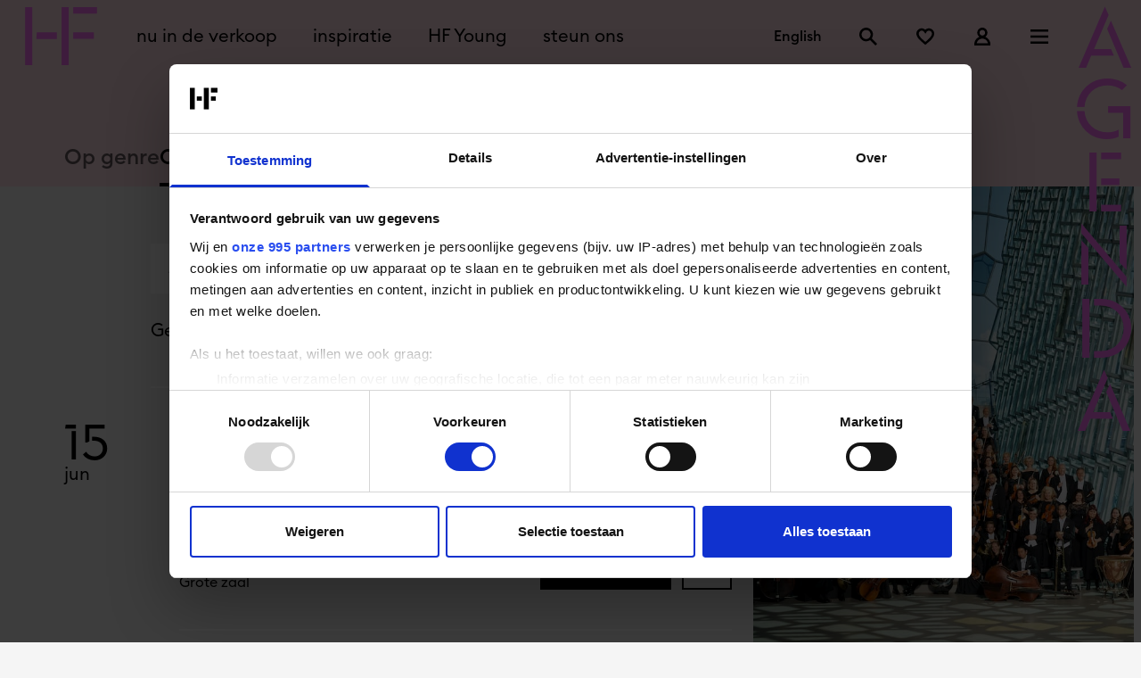

--- FILE ---
content_type: text/html; charset=UTF-8
request_url: https://www.hollandfestival.nl/nl/agenda?genres%5B%5D=muziek&isAmmodo=true
body_size: 24694
content:
<!doctype html>
<html class="s-no-javascript  not-loaded  scroll-smooth antialiased" lang="nl">
    <head>
        <meta charset="UTF-8">
        <meta http-equiv="x-ua-compatible" content="ie=edge">
        <title>            Agenda
    </title>

            <!--
            Copyright (c) Fabrique 2025 All rights reserved
            Developed by: Fabrique
            Contact: info@fabrique.nl
            Version: ef99b5f8dccd
            -->
        
        <meta name="viewport" content="width=device-width, initial-scale=1">

                                <!-- Google Tag Manager -->
            <script>(function(w,d,s,l,i){w[l]=w[l]||[];w[l].push(
            {'gtm.start': new Date().getTime(),event:'gtm.js'}
            );var f=d.getElementsByTagName(s)[0],
            j=d.createElement(s),dl=l!='dataLayer'?'&l='+l:'';j.async=true;j.src=
            'https://analytics.hollandfestival.nl/gtm.js?id='+i+dl;f.parentNode.insertBefore(j,f);
            })(window,document,'script','dataLayer','GTM-KV7VGF8');</script>
            <!-- End Google Tag Manager -->
            
            <link rel="stylesheet" href="/assets/main.css?ef99b5f8dccd">

                
            
                        
            <meta name="description" content="Het complete overzicht van voorstellingen in het Holland Festival.">            <meta property="og:url" content="https://www.hollandfestival.nl/nl/agenda?genres%5B%5D=muziek&amp;isAmmodo=true">
            <meta property="og:locale" content="nl_NL">
                        <meta property="og:image" content="https://www.hollandfestival.nl/media/cache/open_graph/media/2024/og_images/the_romeo__copy__orpheas_emirzas__7__-_1200x630.jpg?ef99b5f8dccd">                        <link rel="canonical" href="https://www.hollandfestival.nl/nl/agenda?genres%5B%5D=muziek&amp;isAmmodo=true">

                                                        
        <link rel="apple-touch-icon" sizes="180x180" href="/apple-touch-icon.png">
        <link rel="icon" type="image/png" sizes="32x32" href="/favicon-32x32.png">
        <link rel="icon" type="image/png" sizes="16x16" href="/favicon-16x16.png">
        <link rel="manifest" href="/site.webmanifest">
        <link rel="mask-icon" href="/safari-pinned-tab.svg" color="#dd1752">
        <meta name="msapplication-TileColor" content="#dd1752">
        <meta name="theme-color" content="#ffffff">
    
        <script>
            'use strict';
            var html = document.getElementsByTagName('html')[0];
            html.className = html.className.replace('s-no-javascript', 's-javascript');
        </script>
    </head>

    <body class="bg-app-white-smoke text-black"     data-tix-iframe-url="https://tixly.hollandfestival.nl/nl/itix"
    data-tix-iframe-expected-origin=https://tixly.hollandfestival.nl
>
        
    <div style="display: none;" id="tix-info"></div>
    
                <a href="#top" class="sr-only focus:relative focus:m-0 group">
            <span class="flex items-center gap-2 p-3 lg:px-5 leading-none mx-2 mt-4 mb-2 lg:mx-8">
                                    <svg xmlns="http://www.w3.org/2000/svg" viewBox="0 0 32 32" width="14px" height="14px" aria-hidden="true" role="img" preserveAspectRatio="xMidYMid meet" class="shrink-0 w-3.5 h-3.5">
    <path fill="currentColor" d="M18.4 29.6 32 16 18.4 2.4l-2.1 2.2 9.8 9.8H0v3.2h26l-9.8 9.8 2.2 2.2z"/>
</svg>
                                <span class="md:text-xl font-medium lowercase border-b-2 border-transparent transition ease-in-out duration-150 lg:group-hover:border-black">Ga naar de hoofdcontent</span>
            </span>
        </a>
    
                        <!-- Google Tag Manager (noscript) -->
            <noscript><iframe src="https://analytics.hollandfestival.nl/ns.html?id=GTM-KV7VGF8" height="0" width="0" style="display:none;visibility:hidden"></iframe></noscript>
            <!-- End Google Tag Manager (noscript) -->
            
        
        
    




<header id="focus-trap-navigation" class="js-toggle--container  sticky  top-0  z-[100]  bg-app-secondary-current" data-toggle-group="navigation-toggle">
    <div class="relative  flex  justify-between  items-center  w-full  h-[70px] lg:h-[81px]  pl-2  py-1  lg:py-2  leading-[0]  z-[120]">

                <a class="inline-block w-[40px] sm:mr-6  lg:ml-5 w-[81px]  no-underline  shrink-0 lg:w-[81px] text-app-primary-current" href="/" title="Home">
                                                            <svg xmlns="http://www.w3.org/2000/svg" viewBox="0 0 730 589" width="730px" height="589px" aria-label="Logo Holland Festival" preserveAspectRatio="xMidYMid meet" class="w-[66px] h-[53px] lg:w-[81px] lg:h-[65px]" aria-hidden="true" role="img">
    <path fill="currentColor" d="M0 589V0h72.436v589H0Zm117.507-331.967H321.94v66.072H114.29l3.217-66.072ZM370.232 589V0h72.436v589h-72.436ZM488.545 0H730v66.072H488.545V0Zm0 322.298v-66.071H698.61v66.071H488.545Z"/>
</svg>
                                    </a>

                <div class="js-toggle--info  hidden"
             id="focus-trap-navigation-main"
             data-toggle-group="navigation-toggle"
             data-toggle-hidden-class="visible"
             data-toggle-visible-class="hidden">
            <nav class="hidden lg:flex flex-auto" data-component="navigation--main--short">
                <ol class="text-xl flex">
                                                                    <li class="mx-3" data-component="navigation--main--short--item">
                            <a class="inline-block p-2 text-3xl lg:text-xl transition ease-in-out duration-150 underline-offset-4  text-black hover:text-app-primary-current" href="https://hollandfestival.nl/nl/programma">
                                nu in de verkoop
                            </a>
                        </li>
                                                                    <li class="mx-3" data-component="navigation--main--short--item">
                            <a class="inline-block p-2 text-3xl lg:text-xl transition ease-in-out duration-150 underline-offset-4  text-black hover:text-app-primary-current" href="/nl/holland-festival-2026">
                                inspiratie
                            </a>
                        </li>
                                                                    <li class="mx-3" data-component="navigation--main--short--item">
                            <a class="inline-block p-2 text-3xl lg:text-xl transition ease-in-out duration-150 underline-offset-4  text-black hover:text-app-primary-current" href="/nl/hf-young">
                                HF Young
                            </a>
                        </li>
                                                                    <li class="mx-3" data-component="navigation--main--short--item">
                            <a class="inline-block p-2 text-3xl lg:text-xl transition ease-in-out duration-150 underline-offset-4  text-black hover:text-app-primary-current" href="/nl/steun-ons">
                                steun ons
                            </a>
                        </li>
                                    </ol>
            </nav>
        </div>

                
        <div class="flex flex-row items-center ml-auto">
                        <nav class="flex flex-row" data-component="navigation--quick">
                <ol class="flex flex-row items-center justify-end ml-auto">
                    <li>
                        <div class="js-toggle--info_off">
                            <div class="shrink-0 lg:mt-3 lg:mt-0 mr-auto pr-[10px] md:pl-5">
                                                                    <a href="/nl/agenda" class="text-base font-medium transition ease-in-out duration-150 hidden text-black hover:text-app-primary-current" title="Nederlands">Nederlands</a>
                                                                    <a href="/en/agenda" class="text-base font-medium transition ease-in-out duration-150  text-black hover:text-app-primary-current" title="English">English</a>
                                                            </div>
                        </div>
                    </li>
                    <li class="c-header-navigation__icon-item" data-component="navigation--quick-item">
                        <form id="js-search--form" method="GET" action="/nl/zoeken">
                            <div class="js-toggle--search-wrapper overflow-hidden transition-all ease-in-out duration-500 w-11 h-11 relative">
                                <label for="search-input-header" class="sr-only">Zoeken</label>
                                <input id="search-input-header" aria-label="Zoekveld" name="keyword" class="js-toggle--input hidden absolute inset-1 py-2 px-4 bg-transparent c-header-navigation__input" type="text">
                                <button type="button" class="js-toggle--search p-3 flex items-center h-full right-0 absolute transition ease-in-out duration-150 cursor-pointer text-black hover:text-app-primary-current">
                                    <span class="sr-only">Zoeken</span>
                                                                            <svg xmlns="http://www.w3.org/2000/svg" viewBox="0 0 32 32" width="20px" height="20px" aria-hidden="true" preserveAspectRatio="xMidYMid meet" class="" role="img">
    <path fill="currentColor" d="m32 29.1-9.8-9.8C25.9 14.1 25 7 20.1 2.9c-4.9-4.1-12-3.8-16.5.7s-4.8 11.7-.7 16.5C7 25 14.1 25.9 19.3 22.2l9.8 9.8 2.9-2.9zm-19.8-8.7c-4.5 0-8.1-3.6-8.1-8.1s3.6-8.1 8.1-8.1 8.1 3.6 8.1 8.1c0 2.2-.9 4.2-2.4 5.8-1.4 1.4-3.5 2.3-5.7 2.3z"/>
<title>Search</title></svg>
                                                                    </button>
                                <button type="button" class="js-toggle--clear-search hidden p-3 right-9 h-full flex items-center absolute hover:text-app-primary-current transition ease-in-out duration-150 cursor-pointer">
                                                                            <svg xmlns="http://www.w3.org/2000/svg" viewBox="0 0 32 32" width="16px" height="16px" aria-hidden="true" preserveAspectRatio="xMidYMid meet" class="" role="img">
    <path fill="currentColor" d="m28.3 32 3.7-3.7L19.7 16 32 3.7 28.3 0 16 12.3 3.7 0 0 3.7 12.3 16 0 28.3 3.7 32 16 19.7 28.3 32z"/>
<title>Search</title></svg>
                                                                    </button>
                                <button type="submit" class="js-toggle--submit-search p-3 right-0 absolute transition ease-in-out duration-150 cursor-pointer hidden text-black hover:text-app-primary-current">
                                    <span class="sr-only">Zoeken</span>
                                                                            <svg xmlns="http://www.w3.org/2000/svg" viewBox="0 0 32 32" width="20px" height="20px" aria-hidden="true" preserveAspectRatio="xMidYMid meet" class="" role="img">
    <path fill="currentColor" d="m32 29.1-9.8-9.8C25.9 14.1 25 7 20.1 2.9c-4.9-4.1-12-3.8-16.5.7s-4.8 11.7-.7 16.5C7 25 14.1 25.9 19.3 22.2l9.8 9.8 2.9-2.9zm-19.8-8.7c-4.5 0-8.1-3.6-8.1-8.1s3.6-8.1 8.1-8.1 8.1 3.6 8.1 8.1c0 2.2-.9 4.2-2.4 5.8-1.4 1.4-3.5 2.3-5.7 2.3z"/>
<title>Search</title></svg>
                                                                    </button>
                            </div>
                        </form>
                    </li>
                    <li class="c-header-navigation__icon-item" data-component="navigation--quick-item">
                        <a class="inline-block p-3 transition ease-in-out duration-150 text-black hover:text-app-primary-current" href="/nl/favorieten">
                            <span class="sr-only">Favorieten</span>
                                                            <svg xmlns="http://www.w3.org/2000/svg" viewBox="0 0 32 32" width="20px" height="20px" aria-hidden="true" preserveAspectRatio="xMidYMid meet" class="" role="img">
    <path fill="currentColor" d="m16.1 30.9-1.7-1.4-.8-.7-1.8-1.6c-1.4-1.2-2.9-2.5-4.3-3.8-1.8-1.6-3.5-3.5-4.9-5.5-1.2-1.7-2-3.6-2.4-5.6-.3-2-.1-4 .8-5.8.9-1.8 2.3-3.3 4-4.2 1.8-.9 3.8-1.3 5.7-1.1 2 .3 3.8 1.1 5.3 2.5.3-.3.7-.6 1-.8 1.3-.9 2.8-1.5 4.4-1.6 1.6-.2 3.2.1 4.7.7s2.8 1.6 3.8 2.8c1 1.2 1.7 2.7 1.9 4.3.4 2.4 0 4.9-1.2 7-1.1 2-2.4 3.8-4 5.4-2.2 2.3-4.6 4.5-7.1 6.5l-3.4 2.9zM9.6 5.3c-.3 0-.7 0-1 .1-1.4.2-2.6 1-3.4 2.2-.8 1.2-1.1 2.6-.9 4 .2 1.4.8 2.8 1.7 4 1.2 1.8 2.7 3.4 4.3 4.8 1.4 1.3 2.9 2.5 4.3 3.8l1.6 1.4.9-.8c2.4-1.9 4.6-4 6.7-6.2 1.3-1.3 2.4-2.8 3.3-4.4.7-1.3 1-2.9.8-4.4-.2-.9-.5-1.7-1.1-2.4-.6-.7-1.3-1.2-2.1-1.6-.8-.3-1.7-.5-2.6-.4-.9.1-1.7.4-2.5.9-.7.5-1.2 1.1-1.6 1.8L16.3 11l-1.9-2.8-.1-.2c-.7-.9-1.3-1.6-2.1-2-.8-.5-1.7-.7-2.6-.7z"/>
<title>Favorites</title></svg>
                                                    </a>
                    </li>
                </ol>
                <ol class="js-tix-status  flex  flex-row  items-center  justify-end  ml-auto">

                    <script type="text/template">
                        <% if (order.url) { %>
                            <li class="c-header-navigation__icon-item" data-component="navigation--quick-item">
                                <a class="group inline-block relative p-3 transition  ease-in-out  duration-150 text-black hover:text-app-primary-current" href="<%= order.url %>">
                                    <span class="sr-only">Winkelmandje, <%= _.size(order.items) %></span>
                                                                            <svg xmlns="http://www.w3.org/2000/svg" viewBox="0 0 32 32" width="20px" height="20px" aria-hidden="true" preserveAspectRatio="xMidYMid meet" class="" role="img">
    <path fill="currentColor" d="M29.5 9.3h-7V7.2c0-3.6-2.9-6.4-6.4-6.4S9.6 3.6 9.6 7.2v2.1H0l.7 2.4 1.8-.5-1.8.5 5.1 18.1.4 1.4H25.8l.4-1.4 5.1-18.1-1.8-.5 1.8.5.7-2.4h-2.5zM13.4 7.2c0-1.4 1.2-2.6 2.6-2.6s2.6 1.2 2.6 2.6v2.1h-5.2V7.2zm9.5 20.2H9.1l-4-14.3H27l-4.1 14.3z"/>
<title>Winkelmandje</title></svg>
                                                                        <div class="absolute top-0 right-0 p-[2px] rounded-full group-hover:scale-110 transition bg-app-secondary-current">
                                        <span class="block w-[19px] h-[19px] bg-app-red rounded-full">
                                            <span class="flex justify-center text-[11px] font-bold text-white leading-[20px]"><%= _.size(order.items) %></span>
                                        </span>
                                    </div>
                                </a>
                            </li>
                        <% } %>
                        <li class="c-header-navigation__icon-item" data-component="navigation--quick-item">
                            <% if (user.email) { %>
                                <a class="inline-block p-3 transition ease-in-out duration-150 text-black hover:text-app-primary-current" href="<%= profile %>">
                                    <span class="sr-only">Account</span>
                                                                            <svg xmlns="http://www.w3.org/2000/svg" viewBox="0 0 32 32" width="20px" height="20px" aria-hidden="true" preserveAspectRatio="xMidYMid meet" class="" role="img">
    <path fill="currentColor" d="M21.3 16.5c2.3-1.7 3.8-4.4 3.8-7.4C25.1 4.1 21 0 16 0S6.9 4.1 6.9 9.1c0 3.1 1.5 5.7 3.8 7.4-5.3 2.1-9.1 7.3-9.1 13.4V32h28.9v-2.1c-.1-6-3.9-11.2-9.2-13.4zM16 4.1c2.8 0 5 2.2 5 5s-2.2 5-5 5-5-2.2-5-5c0-2.7 2.2-5 5-5zM5.9 27.9c1-4.7 5.1-8.2 10.1-8.2s9.1 3.5 10.1 8.2H5.9z"/>
<title>Account</title></svg>
                                                                    </a>
                            <% } else { %>
                                <a class="inline-block p-3 transition ease-in-out duration-150 text-black hover:text-app-primary-current" href="<%= profile %>?returnUrl=https://www.hollandfestival.nl/nl/agenda?genres%5B%5D=muziek&amp;isAmmodo=true">
                                    <span class="sr-only">Account</span>
                                                                            <svg xmlns="http://www.w3.org/2000/svg" viewBox="0 0 32 32" width="20px" height="20px" aria-hidden="true" preserveAspectRatio="xMidYMid meet" class="" role="img">
    <path fill="currentColor" d="M21.3 16.5c2.3-1.7 3.8-4.4 3.8-7.4C25.1 4.1 21 0 16 0S6.9 4.1 6.9 9.1c0 3.1 1.5 5.7 3.8 7.4-5.3 2.1-9.1 7.3-9.1 13.4V32h28.9v-2.1c-.1-6-3.9-11.2-9.2-13.4zM16 4.1c2.8 0 5 2.2 5 5s-2.2 5-5 5-5-2.2-5-5c0-2.7 2.2-5 5-5zM5.9 27.9c1-4.7 5.1-8.2 10.1-8.2s9.1 3.5 10.1 8.2H5.9z"/>
<title>Login</title></svg>
                                                                    </a>
                            <% } %>
                        </li>
                    </script>
                </ol>
            </nav>

                        <nav class="lg:mr-5  c-header-navigation__icon-item  flex  shrink-0">
                <button class="js-toggle--trigger  js-toggle--info  js-toggle--aria  js-custom--disable-pagescroll  js-data-toggle-hidden-class  p-3 transition ease-in-out duration-150 border-0 text-black hover:text-app-primary-current"
                        id="focus-trap-navigation-activate"
                        data-toggle-hidden-class="hidden"
                        data-toggle-visible-class="block"
                        data-toggle-group="navigation-toggle"
                        aria-haspopup="true"
                        aria-controls="focus-trap-navigation-panel"
                        data-toggle-is-inverse="yes">
                    <span class="js-toggle--info  flex  items-center  justify-center  text-center">
                                                <span class="sr-only">Menu</span>
                                                    <svg xmlns="http://www.w3.org/2000/svg" viewBox="0 0 32 32" width="20px" height="20px" aria-hidden="true" preserveAspectRatio="xMidYMid meet" class="" role="img">
    <path fill="currentColor" d="M0 3.3h32v4H0zM0 14h32v4H0zM0 24.7h32v4H0z"/>
<title>menu</title></svg>
                                            </span>
                </button>
                <button class="js-toggle--trigger  hidden  js-toggle--info  js-toggle--aria  js-custom--disable-pagescroll  js-data-toggle-hidden-class  p-3 transition ease-in-out duration-150 border-0 text-black hover:text-app-primary-current"
                        id="focus-trap-navigation-deactivate"
                        data-toggle-hidden-class="hidden"
                        data-toggle-visible-class="block"
                        data-toggle-group="navigation-toggle"
                        aria-haspopup="true"
                        aria-controls="focus-trap-navigation-panel">
                    <span class="js-toggle--info  flex  items-center  justify-center  text-center">
                                                <span class="sr-only">Sluit</span>
                                                    <svg xmlns="http://www.w3.org/2000/svg" viewBox="0 0 32 32" width="20px" height="20px" aria-hidden="true" preserveAspectRatio="xMidYMid meet" class="" role="img">
    <path fill="currentColor" d="m28.3 32 3.7-3.7L19.7 16 32 3.7 28.3 0 16 12.3 3.7 0 0 3.7 12.3 16 0 28.3 3.7 32 16 19.7 28.3 32z"/>
<title>menu</title></svg>
                                            </span>
                </button>
            </nav>

                            <div aria-hidden="true" class="w-14  h-full  lg:w-16  mr-[1px]  lg:mr-2  font-display  overflow-hidden  text-[88px]  lg:text-[108px] text-center text-app-primary-current">
                    <span class="block -mt-2">a</span>
                </div>
                    </div>
    </div>

        <div class="js-toggle--content  js-toggle--info  fixed  w-full  min-h-full  h-full  top-0  left-0  flex  flex-col  z-[110]  overflow-auto  animated  slideOutUp  bg-app-secondary-current  "
         id="focus-trap-navigation-panel"
         data-component="navigation-panel"
         data-toggle-hidden-class="slideOutUp"
         data-toggle-visible-class="slideInDown"
         data-toggle-animated="true"
         data-toggle-scroll="{}"
         data-toggle-group="navigation-toggle">

        <div class="flex-auto  flex  flex-col  justify-center  lg:h-full">
            <div class="container  mx-auto  p-5  grid  gap-4  grid-cols-6  lg:grid-cols-12  lg:grid-rows-1">
                <div class="grid pt-16 lg:pt-0 gap-4  col-start-1  col-span-6  lg:grid-cols-7  lg:grid-rows-1  lg:col-start-2  lg:col-end-9">

                                        <nav class="lg:col-start-1  lg:col-end-4  lg:col-span-3" data-component="navigation--main--highlighted">
                                                    <ol class="lg:pt-4  pb-2">
                                                                    <li class="pb-5  lg:pb-12"><a href="https://hollandfestival.nl/nl/programma" class="navigation-main-highlighted-item text-3xl  lg:text-4.5xl ">nu in de verkoop</a></li>
                                                                    <li class="pb-5  lg:pb-12"><a href="/nl/holland-festival-2026" class="navigation-main-highlighted-item text-3xl  lg:text-4.5xl ">inspiratie</a></li>
                                                                    <li class="pb-5  lg:pb-12"><a href="/nl/hf-young" class="navigation-main-highlighted-item text-3xl  lg:text-4.5xl ">HF Young</a></li>
                                                                    <li class="pb-5  lg:pb-12"><a href="/nl/steun-ons" class="navigation-main-highlighted-item text-3xl  lg:text-4.5xl ">steun ons</a></li>
                                                            </ol>
                                            </nav>
                                        <nav class="lg:col-start-5  lg:col-end-8  lg:col-span-3" data-component="navigation--main--remainders">
                                                                            <ol class="pb-4">
                                                                                                <li class="pb-1  text-sm  " aria-hidden="true"></li>
                                                                <li class="pb-3"><a href="/nl/over-ons" class="text-xl ">over ons</a></li>
                                                                                            <li class="pb-3"><a href="https://hollandfestival.nl/nl/educatie" class="text-xl ">educatie en jongerenprojecten</a></li>
                                                                                            <li class="pb-3"><a href="/nl/bij-ons-werken" class="text-xl ">vacatures en stages</a></li>
                                                                                            <li class="pb-3"><a href="/nl/onze-supporters" class="text-xl ">onze supporters</a></li>
                                                                                                <li class="pb-1  text-sm  pt-9" aria-hidden="true"></li>
                                                                <li class="pb-3"><a href="/nl/praktische-informatie" class="text-xl ">plan je bezoek</a></li>
                                                                                            <li class="pb-3"><a href="/nl/faq" class="text-xl ">FAQ</a></li>
                                                                                            <li class="pb-3"><a href="/nl/locaties" class="text-xl ">locaties</a></li>
                                                                                            <li class="pb-3"><a href="/nl/toegankelijkheid" class="text-xl ">toegankelijkheid</a></li>
                                                                                                <li class="pb-1  text-sm  pt-9" aria-hidden="true"></li>
                                                                <li class="pb-3"><a href="/nl/archief" class="text-xl ">archief</a></li>
                                                        </ol>
                                            </nav>
                </div>
                                <nav class="col-start-1  col-span-6  lg:col-start-10  lg:col-end-13" data-component="navigation--service">
                                            <ol class="columns-2  lg:columns-1  lg:pt-7">
                                                            <li class="pb-2"><a href="https://tixly.hollandfestival.nl/nl/login" class="text-base  lg:text-xl  font-medium ">login</a></li>
                                                            <li class="pb-2"><a href="/nl/pers" class="text-base  lg:text-xl  font-medium ">pers</a></li>
                                                            <li class="pb-2"><a href="/nl/professionals" class="text-base  lg:text-xl  font-medium ">professionals</a></li>
                                                            <li class="pb-2"><a href="/nl/contact" class="text-base  lg:text-xl  font-medium ">contact</a></li>
                                                    </ol>
                                    </nav>
            </div>
        </div>

    </div>
</header>

<div class="js-toggle--search-overlay fixed inset-0 bg-black/75 z-[99] flex items-center justify-center invisible">
    <form id="js-search--mobile-form" method="GET" action="/nl/zoeken">
        <span class="text-white">Zoeken</span>
        <div class="relative flex justify-center bg-white">
            <label for="search-input-header-mobile" class="sr-only">Zoeken</label>
            <input id="search-input-header-mobile" name="keyword" class="p-2" type="text">
            <button class="p-2 hover:text-app-primary-current transition ease-in-out duration-150 cursor-pointer">
                                    <svg xmlns="http://www.w3.org/2000/svg" viewBox="0 0 32 32" width="20px" height="20px" aria-hidden="true" preserveAspectRatio="xMidYMid meet" class="" role="img">
    <path fill="currentColor" d="m32 29.1-9.8-9.8C25.9 14.1 25 7 20.1 2.9c-4.9-4.1-12-3.8-16.5.7s-4.8 11.7-.7 16.5C7 25 14.1 25.9 19.3 22.2l9.8 9.8 2.9-2.9zm-19.8-8.7c-4.5 0-8.1-3.6-8.1-8.1s3.6-8.1 8.1-8.1 8.1 3.6 8.1 8.1c0 2.2-.9 4.2-2.4 5.8-1.4 1.4-3.5 2.3-5.7 2.3z"/>
<title>Search</title></svg>
                            </button>
        </div>
    </form>
</div>

    <main class="relative z-0" id="top">
        
    <div class="bg-app-secondary-current pt-4 lg:pt-8">
        


<div class="js-scroll--page-title hidden absolute w-16 lg:w-20 top-0 -ml-2 z-30 overflow-hidden pointer-events-none md:block right-0 lg:mr-1">
            <h1 class="v-title-vertical-upright text-app-primary-current">Agenda&nbsp;</h1>
    </div>

    </div>

    <div class="flex items-center bg-app-secondary-current pt-6 md:pt-12 px-6 md:px-12 xl:px-18">
        <div class="xl:container xl:mx-auto font-medium leading-tight text-base sm:text-lg md:text-2xl flex items-center gap-x-8">
            <a href="/nl/programma" class="opacity-60 hover:opacity-100 transition ease-in-out duration-150 pb-4">Op genre</a>
            <p class="border-black border-b-4 border-solid pb-3">Op datum</p>
        </div>
    </div>


    <div class="px-6 md:px-12 xl:px-18 min-h-[600px] pb-16 lg:pb-20">
        <div class="xl:container xl:mx-auto">

            <section class="relative grid grid-cols-6 gap-x-3 md:grid-cols-12 xl:gap-x-6 transition-all ease-in-out duration-500">

                                                <div class="col-span-full lg:col-span-9 xl:col-span-7 xl:col-start-2 lg:pb-10 pt-8 md:pt-12 lg:pt-10 xl:pt-16 lg:border-b-2 border-solid border-white">
                    <div class="js-toggle--container relative grid grid-cols-12 gap-3 xl:gap-6" data-toggle-group="filters">

                                                <div class="row-start-1 col-span-full lg:col-span-6 lg:col-start-1">
                            <form method="GET" action="/nl/agenda?genres%5B0%5D=muziek&amp;isAmmodo=true">
                                <div class="flex">
    <input class="flex-1 w-full px-5 py-2 text-base rounded-none appearance-none"
        id="search_field_id" name="keyword" value="" placeholder="Artiest of titel" type="text">
                        



<button
    class="inline-block border-2 border-solid md:text-xl cursor-pointer lowercase leading-none text-black border-white hover:bg-white hover:text-app-primary-current  bg-white  transition ease-in-out duration-150  inline-flex w-10 h-10 md:w-14 md:h-14 shrink-0 justify-center items-center  " data-component="buttons/text" type="submit"    >
        <span class="sr-only">zoek</span>
            <svg xmlns="http://www.w3.org/2000/svg" viewBox="0 0 32 32" width="32px" height="32px" aria-hidden="true" preserveAspectRatio="xMidYMid meet" class="shrink-0 w-6 h-6" role="img">
    <path fill="currentColor" d="M28.3,25.5l-7.9-7.9C23,13.7,22.5,8.4,19.1,5C15.2,1.1,8.9,1.1,5,5C1.1,8.9,1.1,15.2,5,19.1c3.4,3.4,8.7,3.8,12.6,1.3         l7.9,7.9c0.8,0.8,2.1,0.8,2.8,0C29.1,27.5,29.1,26.3,28.3,25.5z M7.1,17c-2.7-2.7-2.7-7.2,0-9.9c2.7-2.7,7.2-2.7,9.9,0         c2.7,2.7,2.7,7.2,0,9.9C14.3,19.7,9.8,19.7,7.1,17z"/>
</svg>
    </button>
            </div>
                            </form>
                        </div>

                                                <div class="js-toggle--container row-start-2 lg:row-start-1 col-span-12 md:col-span-6 lg:col-span-3" data-toggle-group="flatpicker">
                            <div class="js-toggle--trigger flex items-center w-full relative z-10" data-toggle-group="flatpicker">
                                <script type="text/template">
                                    <% if (isVisible) { %>
                                        <button class="flex items-center w-full py-2 md:py-4 px-4 border-0 bg-white  u-pointer">
                                            <span class="flex-auto text-left">Datum</span>
                                                                                            <svg xmlns="http://www.w3.org/2000/svg" viewBox="0 0 32 32" width="18px" height="18px" aria-hidden="true" preserveAspectRatio="xMidYMid meet" class="ml-5" role="img">
    <path fill="currentColor" d="M16,6.6l16,16l-2.8,2.8L16,12.2L2.8,25.4L0,22.6C0,22.6,16,6.6,16,6.6z"/>
</svg>
                                                                                    </button>
                                    <% } else { %>
                                        <button class="flex items-center w-full py-2 md:py-4 px-4 border-0 bg-white  u-pointer">
                                            <span class="flex-auto text-left">Datum</span>
                                                                                            <svg xmlns="http://www.w3.org/2000/svg" viewBox="0 0 32 32" width="18px" height="18px" aria-hidden="true" preserveAspectRatio="xMidYMid meet" class="mt-1 ml-5" role="img">
    <path fill="currentColor" d="M16,25.4L0,9.4l2.8-2.8L16,19.8L29.2,6.6L32,9.4C32,9.4,16,25.4,16,25.4z"/>
</svg>
                                                                                    </button>
                                    <% } %>
                                </script>
                            </div>

                            <div class="js-toggle--content relative u-hidden" data-toggle-group="flatpicker">
                                <div class="z-10 absolute s-flatpicker w-full lg:w-auto">
                                    <div class="js-calendar"
                                         data-enable-page-loader="false"
                                         data-events-url-pattern="/nl/api/event-overview/year/~year~/month/~month~"
                                         data-page-url-pattern="/nl/agenda?date=~date~"
                                         data-selected="2026-06-15"
                                         data-language="nl">
                                    </div>
                                                                    </div>
                            </div>
                        </div>

                                                                        <div class="js-toggle--trigger w-full row-start-3 md:row-start-2 lg:row-start-1 col-span-12 md:col-span-6 lg:col-span-3" data-toggle-group="filters">
                            <script type="text/template">
                                <% if (isVisible) { %>
                                    <button class="flex items-center w-full py-2 md:py-4 px-4 border-0 bg-white u-pointer">
                                        <span class="flex-auto text-left">Filters</span>
                                                                                    <svg xmlns="http://www.w3.org/2000/svg" viewBox="0 0 32 32" width="18px" height="18px" aria-hidden="true" preserveAspectRatio="xMidYMid meet" class="ml-5" role="img">
    <path fill="currentColor" d="M16,6.6l16,16l-2.8,2.8L16,12.2L2.8,25.4L0,22.6C0,22.6,16,6.6,16,6.6z"/>
</svg>
                                                                            </button>
                                <% } else { %>
                                    <button class="flex items-center w-full py-2 md:py-4 px-4 border-0 bg-white u-pointer">
                                        <span class="flex-auto text-left">Filters</span>
                                                                                    <svg xmlns="http://www.w3.org/2000/svg" viewBox="0 0 32 32" width="18px" height="18px" aria-hidden="true" preserveAspectRatio="xMidYMid meet" class="mt-1 ml-5" role="img">
    <path fill="currentColor" d="M16,25.4L0,9.4l2.8-2.8L16,19.8L29.2,6.6L32,9.4C32,9.4,16,25.4,16,25.4z"/>
</svg>
                                                                            </button>
                                <% } %>
                            </script>
                        </div>

                        <div class="js-toggle--content relative row-start-4 lg:row-start-2 col-span-12 lg:col-span-12 lg:col-start-1 overflow-hidden u-hidden slideOutUp"
                             data-toggle-group="filters"
                             data-toggle-animated="true">

                            <ol class="list-none grid grid-cols-12 ml-10 md:ml-0 gap-3 xl:gap-6">
                                                                                                                                                                            <li class="js-toggle--container col-span-full md:col-span-6 xl:col-span-4 bg-white md:bg-transparent" data-toggle-group="roomName">
                                            <button class="js-toggle--trigger w-full pointer flex flex-row items-center" data-toggle-group="roomName">
                                                <script type="text/template">
                                                    <% if (isVisible) { %>
                                                        <span class="flex flex-row items-center w-full py-2 px-4 md:px-0 border-0 pointer md:cursor-text text-base md:text-xl text-black">
                                                            <span class="flex-auto text-left">Locatie</span>
                                                                                                                            <svg xmlns="http://www.w3.org/2000/svg" viewBox="0 0 32 32" width="18px" height="18px" aria-hidden="true" preserveAspectRatio="xMidYMid meet" class="ml-5 md:hidden" role="img">
    <path fill="currentColor" d="M16,6.6l16,16l-2.8,2.8L16,12.2L2.8,25.4L0,22.6C0,22.6,16,6.6,16,6.6z"/>
</svg>
                                                                                                                    </span>
                                                    <% } else { %>
                                                        <span class="flex flex-row items-center w-full py-2 px-4 md:px-0 border-0 pointer md:cursor-text text-base  md:text-xl text-black">
                                                            <span class="flex-auto text-left">Locatie</span>
                                                                                                                            <svg xmlns="http://www.w3.org/2000/svg" viewBox="0 0 32 32" width="18px" height="18px" aria-hidden="true" preserveAspectRatio="xMidYMid meet" class="mt-1 ml-5 md:hidden" role="img">
    <path fill="currentColor" d="M16,25.4L0,9.4l2.8-2.8L16,19.8L29.2,6.6L32,9.4C32,9.4,16,25.4,16,25.4z"/>
</svg>
                                                                                                                    </span>
                                                    <% } %>
                                                </script>
                                            </button>
                                            <div class="js-toggle--content  lg:h-[210px] relative md:block overflow-auto bg-white u-hidden slideOutUp c-filter-slideoutup--reset" data-toggle-group="roomName" data-toggle-animated="true">
                                                <ul class="list-none m-0 p-5">
                                                                                                                                                                                                                                                                                            <li class="mb-3">
                                                                                                                                                                                                                                                                    <a href="/nl/agenda?genres[]=muziek&amp;isAmmodo=true&amp;roomName[]=Het%20Concertgebouw%20-%20Grote%20zaal" class="group flex flex-row items-center text-base ">
                                                                    <span class="c-filters__filter-link-text">Het Concertgebouw - Grote zaal (1)</span>
                                                                                                                                    </a>
                                                            </li>
                                                                                                                                                                                                                                                                                                                                                    <li class="mb-3">
                                                                                                                                                                                                                                                                    <a href="/nl/agenda?genres[]=muziek&amp;isAmmodo=true&amp;roomName[]=Internationaal%20Theater%20Amsterdam%20-%20Grote%20zaal" class="group flex flex-row items-center text-base ">
                                                                    <span class="c-filters__filter-link-text">Internationaal Theater Amsterdam - Grote zaal (5)</span>
                                                                                                                                    </a>
                                                            </li>
                                                                                                                                                                                                                                                                                                                                                    <li class="mb-3">
                                                                                                                                                                                                                                                                    <a href="/nl/agenda?genres[]=muziek&amp;isAmmodo=true&amp;roomName[]=Internationaal%20Theater%20Amsterdam%20-%20Rabozaal" class="group flex flex-row items-center text-base ">
                                                                    <span class="c-filters__filter-link-text">Internationaal Theater Amsterdam - Rabozaal (5)</span>
                                                                                                                                    </a>
                                                            </li>
                                                                                                                                                                                                                                                                                                                                                    <li class="mb-3">
                                                                                                                                                                                                                                                                    <a href="/nl/agenda?genres[]=muziek&amp;isAmmodo=true&amp;roomName[]=PLT%20Theater%20Heerlen" class="group flex flex-row items-center text-base ">
                                                                    <span class="c-filters__filter-link-text">PLT Theater Heerlen (2)</span>
                                                                                                                                    </a>
                                                            </li>
                                                                                                                                                                                                                                                                                                                                                    <li class="mb-3">
                                                                                                                                                                                                                                                                    <a href="/nl/agenda?genres[]=muziek&amp;isAmmodo=true&amp;roomName[]=Theater%20Bellevue%20-%20Grote%20zaal" class="group flex flex-row items-center text-base ">
                                                                    <span class="c-filters__filter-link-text">Theater Bellevue - Grote zaal (5)</span>
                                                                                                                                    </a>
                                                            </li>
                                                                                                                                                            </ul>
                                            </div>

                                        </li>
                                                                                                                                                <li class="js-toggle--container col-span-full md:col-span-6 xl:col-span-4 bg-white md:bg-transparent" data-toggle-group="programmeTerms">
                                            <button class="js-toggle--trigger w-full pointer flex flex-row items-center" data-toggle-group="programmeTerms">
                                                <script type="text/template">
                                                    <% if (isVisible) { %>
                                                        <span class="flex flex-row items-center w-full py-2 px-4 md:px-0 border-0 pointer md:cursor-text text-base md:text-xl text-black">
                                                            <span class="flex-auto text-left">Tags</span>
                                                                                                                            <svg xmlns="http://www.w3.org/2000/svg" viewBox="0 0 32 32" width="18px" height="18px" aria-hidden="true" preserveAspectRatio="xMidYMid meet" class="ml-5 md:hidden" role="img">
    <path fill="currentColor" d="M16,6.6l16,16l-2.8,2.8L16,12.2L2.8,25.4L0,22.6C0,22.6,16,6.6,16,6.6z"/>
</svg>
                                                                                                                    </span>
                                                    <% } else { %>
                                                        <span class="flex flex-row items-center w-full py-2 px-4 md:px-0 border-0 pointer md:cursor-text text-base  md:text-xl text-black">
                                                            <span class="flex-auto text-left">Tags</span>
                                                                                                                            <svg xmlns="http://www.w3.org/2000/svg" viewBox="0 0 32 32" width="18px" height="18px" aria-hidden="true" preserveAspectRatio="xMidYMid meet" class="mt-1 ml-5 md:hidden" role="img">
    <path fill="currentColor" d="M16,25.4L0,9.4l2.8-2.8L16,19.8L29.2,6.6L32,9.4C32,9.4,16,25.4,16,25.4z"/>
</svg>
                                                                                                                    </span>
                                                    <% } %>
                                                </script>
                                            </button>
                                            <div class="js-toggle--content  lg:h-[210px] relative md:block overflow-auto bg-white u-hidden slideOutUp c-filter-slideoutup--reset" data-toggle-group="programmeTerms" data-toggle-animated="true">
                                                <ul class="list-none m-0 p-5">
                                                                                                                                                                                                                                                                                            <li class="mb-3">
                                                                                                                                                                                                                                                                    <a href="/nl/agenda?genres[]=muziek&amp;isAmmodo=true&amp;programmeTerms[]=%28her%29story" class="group flex flex-row items-center text-base ">
                                                                    <span class="c-filters__filter-link-text">#&nbsp;(her)story (5)</span>
                                                                                                                                    </a>
                                                            </li>
                                                                                                                                                                                                                                                                                                                                                    <li class="mb-3">
                                                                                                                                                                                                                                                                    <a href="/nl/agenda?genres[]=muziek&amp;isAmmodo=true&amp;programmeTerms[]=%28non%29fictie" class="group flex flex-row items-center text-base ">
                                                                    <span class="c-filters__filter-link-text">#&nbsp;(non)fictie (5)</span>
                                                                                                                                    </a>
                                                            </li>
                                                                                                                                                                                                                                                                                                                                                    <li class="mb-3">
                                                                                                                                                                                                                                                                    <a href="/nl/agenda?genres[]=muziek&amp;isAmmodo=true&amp;programmeTerms[]=betoverend" class="group flex flex-row items-center text-base ">
                                                                    <span class="c-filters__filter-link-text">#&nbsp;betoverend (7)</span>
                                                                                                                                    </a>
                                                            </li>
                                                                                                                                                                                                                                                                                                                                                    <li class="mb-3">
                                                                                                                                                                                                                                                                    <a href="/nl/agenda?genres[]=muziek&amp;isAmmodo=true&amp;programmeTerms[]=confronterend" class="group flex flex-row items-center text-base ">
                                                                    <span class="c-filters__filter-link-text">#&nbsp;confronterend (5)</span>
                                                                                                                                    </a>
                                                            </li>
                                                                                                                                                                                                                                                                                                                                                    <li class="mb-3">
                                                                                                                                                                                                                                                                    <a href="/nl/agenda?genres[]=muziek&amp;isAmmodo=true&amp;programmeTerms[]=deeplistening" class="group flex flex-row items-center text-base ">
                                                                    <span class="c-filters__filter-link-text">#&nbsp;deeplistening (1)</span>
                                                                                                                                    </a>
                                                            </li>
                                                                                                                                                                                                                                                                                                                                                    <li class="mb-3">
                                                                                                                                                                                                                                                                    <a href="/nl/agenda?genres[]=muziek&amp;isAmmodo=true&amp;programmeTerms[]=empathie" class="group flex flex-row items-center text-base ">
                                                                    <span class="c-filters__filter-link-text">#&nbsp;empathie (5)</span>
                                                                                                                                    </a>
                                                            </li>
                                                                                                                                                                                                                                                                                                                                                    <li class="mb-3">
                                                                                                                                                                                                                                                                    <a href="/nl/agenda?genres[]=muziek&amp;isAmmodo=true&amp;programmeTerms[]=meditatief" class="group flex flex-row items-center text-base ">
                                                                    <span class="c-filters__filter-link-text">#&nbsp;meditatief (7)</span>
                                                                                                                                    </a>
                                                            </li>
                                                                                                                                                                                                                                                                                                                                                    <li class="mb-3">
                                                                                                                                                                                                                                                                    <a href="/nl/agenda?genres[]=muziek&amp;isAmmodo=true&amp;programmeTerms[]=natuur" class="group flex flex-row items-center text-base ">
                                                                    <span class="c-filters__filter-link-text">#&nbsp;natuur (5)</span>
                                                                                                                                    </a>
                                                            </li>
                                                                                                                                                                                                                                                                                                                                                    <li class="mb-3">
                                                                                                                                                                                                                                                                    <a href="/nl/agenda?genres[]=muziek&amp;isAmmodo=true&amp;programmeTerms[]=orkestraal" class="group flex flex-row items-center text-base ">
                                                                    <span class="c-filters__filter-link-text">#&nbsp;orkestraal (1)</span>
                                                                                                                                    </a>
                                                            </li>
                                                                                                                                                                                                                                                                                                                                                    <li class="mb-3">
                                                                                                                                                                                                                                                                    <a href="/nl/agenda?genres[]=muziek&amp;isAmmodo=true&amp;programmeTerms[]=powertothepeople" class="group flex flex-row items-center text-base ">
                                                                    <span class="c-filters__filter-link-text">#&nbsp;powertothepeople (5)</span>
                                                                                                                                    </a>
                                                            </li>
                                                                                                                                                                                                                                                                                                                                                    <li class="mb-3">
                                                                                                                                                                                                                                                                    <a href="/nl/agenda?genres[]=muziek&amp;isAmmodo=true&amp;programmeTerms[]=slowdown" class="group flex flex-row items-center text-base ">
                                                                    <span class="c-filters__filter-link-text">#&nbsp;slowdown (1)</span>
                                                                                                                                    </a>
                                                            </li>
                                                                                                                                                                                                                                                                                                                                                    <li class="mb-3">
                                                                                                                                                                                                                                                                    <a href="/nl/agenda?genres[]=muziek&amp;isAmmodo=true&amp;programmeTerms[]=visual" class="group flex flex-row items-center text-base ">
                                                                    <span class="c-filters__filter-link-text">#&nbsp;visual (7)</span>
                                                                                                                                    </a>
                                                            </li>
                                                                                                                                                            </ul>
                                            </div>

                                        </li>
                                                                                                                                                <li class="js-toggle--container col-span-full md:col-span-6 xl:col-span-4 bg-white md:bg-transparent" data-toggle-group="genres">
                                            <button class="js-toggle--trigger w-full pointer flex flex-row items-center" data-toggle-group="genres">
                                                <script type="text/template">
                                                    <% if (isVisible) { %>
                                                        <span class="flex flex-row items-center w-full py-2 px-4 md:px-0 border-0 pointer md:cursor-text text-base md:text-xl text-black">
                                                            <span class="flex-auto text-left">Genre</span>
                                                                                                                            <svg xmlns="http://www.w3.org/2000/svg" viewBox="0 0 32 32" width="18px" height="18px" aria-hidden="true" preserveAspectRatio="xMidYMid meet" class="ml-5 md:hidden" role="img">
    <path fill="currentColor" d="M16,6.6l16,16l-2.8,2.8L16,12.2L2.8,25.4L0,22.6C0,22.6,16,6.6,16,6.6z"/>
</svg>
                                                                                                                    </span>
                                                    <% } else { %>
                                                        <span class="flex flex-row items-center w-full py-2 px-4 md:px-0 border-0 pointer md:cursor-text text-base  md:text-xl text-black">
                                                            <span class="flex-auto text-left">Genre</span>
                                                                                                                            <svg xmlns="http://www.w3.org/2000/svg" viewBox="0 0 32 32" width="18px" height="18px" aria-hidden="true" preserveAspectRatio="xMidYMid meet" class="mt-1 ml-5 md:hidden" role="img">
    <path fill="currentColor" d="M16,25.4L0,9.4l2.8-2.8L16,19.8L29.2,6.6L32,9.4C32,9.4,16,25.4,16,25.4z"/>
</svg>
                                                                                                                    </span>
                                                    <% } %>
                                                </script>
                                            </button>
                                            <div class="js-toggle--content  lg:h-[210px] relative md:block overflow-auto bg-white u-hidden slideOutUp c-filter-slideoutup--reset" data-toggle-group="genres" data-toggle-animated="true">
                                                <ul class="list-none m-0 p-5">
                                                                                                                                                                                                                                                                                            <li class="mb-3">
                                                                                                                                                                                                                                                                    <a href="/nl/agenda?genres[]=muziek&amp;genres[]=multidisciplinair&amp;isAmmodo=true" class="group flex flex-row items-center text-base ">
                                                                    <span class="c-filters__filter-link-text">multidisciplinair (12)</span>
                                                                                                                                    </a>
                                                            </li>
                                                                                                                                                                                                                                                                                                                                                    <li class="mb-3">
                                                                                                                                                                                                                                                                    <a href="/nl/agenda?isAmmodo=true" class="group flex flex-row items-center text-base font-medium">
                                                                    <span class="c-filters__filter-link-text">muziek (1)</span>
                                                                                                                                                                                                                        <svg xmlns="http://www.w3.org/2000/svg" viewBox="0 0 32 32" width="14px" height="14px" aria-hidden="true" preserveAspectRatio="xMidYMid meet" class="ml-2" role="img">
    <path fill="currentColor" d="M12.6 29.3 0 18.8l3.4-4.1 8.6 7.1L27.9 2.7 32 6.1z"/>
</svg>
                                                                                                                                                                                                            </a>
                                                            </li>
                                                                                                                                                                                                                                                                                                                                                    <li class="mb-3">
                                                                                                                                                                                                                                                                    <a href="/nl/agenda?genres[]=muziek&amp;genres[]=theater&amp;isAmmodo=true" class="group flex flex-row items-center text-base ">
                                                                    <span class="c-filters__filter-link-text">theater (5)</span>
                                                                                                                                    </a>
                                                            </li>
                                                                                                                                                            </ul>
                                            </div>

                                        </li>
                                                                                                                                                                    </ol>
                        </div>
                    </div>

                                            <div class="flex flex-col md:flex-row mt-6">
                            <h2 class="shrink-0 text-xl mt-1 mr-6 mb-0">Gefilterd op</h2>

                            <ol class="list-none m-0 p-0 flex flex-row items-center flex-wrap">
                                
                                
                                                                                                                                                                                                                                                    <li>
                                            
<a href="/nl/agenda?isAmmodo=true" class="flex flex-row items-center mr-1 mb-1 lg:mb-0 md:mr-4 px-4 py-2 bg-white text-black hover:text-app-primary-current transition ease-in-out duration-150" data-component="labels/filter-tag">
    <span>muziek</span>
            <svg xmlns="http://www.w3.org/2000/svg" viewBox="0 0 32 32" width="12px" height="12px" aria-hidden="true" preserveAspectRatio="xMidYMid meet" class="shrink-0 ml-5" role="img">
    <path fill="currentColor" d="m28.3 32 3.7-3.7L19.7 16 32 3.7 28.3 0 16 12.3 3.7 0 0 3.7 12.3 16 0 28.3 3.7 32 16 19.7 28.3 32z"/>
</svg>
    </a>
                                        </li>
                                                                                                                                        
                                <li>
                                    <a href="/nl/agenda" class="group flex items-center shrink-0 text-base">
                                        <span class="border-b-2 border-transparent lg:group-hover:border-black transition ease-in-out duration-150">Verwijder alle filters</span>
                                                                                    <svg xmlns="http://www.w3.org/2000/svg" viewBox="0 0 32 32" width="12px" height="12px" aria-hidden="true" preserveAspectRatio="xMidYMid meet" class="ml-2" role="img">
    <path fill="currentColor" d="m28.3 32 3.7-3.7L19.7 16 32 3.7 28.3 0 16 12.3 3.7 0 0 3.7 12.3 16 0 28.3 3.7 32 16 19.7 28.3 32z"/>
</svg>
                                                                            </a>
                                </li>
                            </ol>
                        </div>
                                    </div>

                                                                                        <div class="c-overview-event c-overview-event--in-agenda c-overview-event--39541 group col-span-full lg:col-span-9 xl:col-span-8 col-start-1 relative">
                        

<article class="w-full leading-snug" data-include="event">
        <div class="flex gap-x-3 xl:gap-x-6 lg:grid grid-cols-12">
        <div class="w-12 md:w-16 lg:w-auto lg:col-span-2 pt-6 md:pt-5 lg:pt-8 shrink-0">
                            <time class="text-black block" datetime="2026-06-15">
                    <span class="block v-copy--h3--stencil">15</span>
                    <span class="block text-xl font-normal">jun</span>
                </time>
                    </div>

                        <div class="w-full flex flex-col  lg:col-span-10 lg:col-start-3 py-6 lg:py-10 lg:border-b-2 border-solid border-white">
                                    <div class="mb-4 flex-start">
                                                <span class="js-tix-event" data-tix-sale-dates="{&quot;704&quot;:&quot;2025-11-18T10:00:00+01:00&quot;,&quot;705&quot;:&quot;2025-11-18T10:00:00+01:00&quot;,&quot;706&quot;:&quot;2025-11-18T10:00:00+01:00&quot;,&quot;731&quot;:&quot;2025-10-22T10:00:00+02:00&quot;,&quot;780&quot;:&quot;2025-11-25T10:00:00+01:00&quot;,&quot;1622&quot;:&quot;2025-11-18T10:00:00+01:00&quot;,&quot;1623&quot;:&quot;2025-11-18T10:00:00+01:00&quot;,&quot;1673&quot;:&quot;2025-11-25T10:00:00+01:00&quot;,&quot;_default&quot;:&quot;2025-11-25T10:00:00+01:00&quot;}" data-tix-pricing="[{&quot;price&quot;:83,&quot;price_zone&quot;:&quot;1+&quot;,&quot;ticket_type&quot;:&quot;Standaard&quot;,&quot;customer_tag_id&quot;:null},{&quot;price&quot;:71,&quot;price_zone&quot;:&quot;1&quot;,&quot;ticket_type&quot;:&quot;Standaard&quot;,&quot;customer_tag_id&quot;:null},{&quot;price&quot;:59,&quot;price_zone&quot;:&quot;2&quot;,&quot;ticket_type&quot;:&quot;Standaard&quot;,&quot;customer_tag_id&quot;:null},{&quot;price&quot;:47,&quot;price_zone&quot;:&quot;3&quot;,&quot;ticket_type&quot;:&quot;Standaard&quot;,&quot;customer_tag_id&quot;:null},{&quot;price&quot;:31,&quot;price_zone&quot;:&quot;4&quot;,&quot;ticket_type&quot;:&quot;Standaard&quot;,&quot;customer_tag_id&quot;:null},{&quot;price&quot;:0,&quot;price_zone&quot;:&quot;1+&quot;,&quot;ticket_type&quot;:&quot;CJP&quot;,&quot;customer_tag_id&quot;:null},{&quot;price&quot;:26,&quot;price_zone&quot;:&quot;1&quot;,&quot;ticket_type&quot;:&quot;CJP&quot;,&quot;customer_tag_id&quot;:null},{&quot;price&quot;:26,&quot;price_zone&quot;:&quot;2&quot;,&quot;ticket_type&quot;:&quot;CJP&quot;,&quot;customer_tag_id&quot;:null},{&quot;price&quot;:26,&quot;price_zone&quot;:&quot;3&quot;,&quot;ticket_type&quot;:&quot;CJP&quot;,&quot;customer_tag_id&quot;:null},{&quot;price&quot;:26,&quot;price_zone&quot;:&quot;4&quot;,&quot;ticket_type&quot;:&quot;CJP&quot;,&quot;customer_tag_id&quot;:null},{&quot;price&quot;:0,&quot;price_zone&quot;:&quot;1+&quot;,&quot;ticket_type&quot;:&quot;Jeugd t\/m 17 jr&quot;,&quot;customer_tag_id&quot;:null},{&quot;price&quot;:21,&quot;price_zone&quot;:&quot;1&quot;,&quot;ticket_type&quot;:&quot;Jeugd t\/m 17 jr&quot;,&quot;customer_tag_id&quot;:null},{&quot;price&quot;:21,&quot;price_zone&quot;:&quot;2&quot;,&quot;ticket_type&quot;:&quot;Jeugd t\/m 17 jr&quot;,&quot;customer_tag_id&quot;:null},{&quot;price&quot;:21,&quot;price_zone&quot;:&quot;3&quot;,&quot;ticket_type&quot;:&quot;Jeugd t\/m 17 jr&quot;,&quot;customer_tag_id&quot;:null},{&quot;price&quot;:0,&quot;price_zone&quot;:&quot;4&quot;,&quot;ticket_type&quot;:&quot;Jeugd t\/m 17 jr&quot;,&quot;customer_tag_id&quot;:null},{&quot;price&quot;:78,&quot;price_zone&quot;:&quot;1+&quot;,&quot;ticket_type&quot;:&quot;Vriend&quot;,&quot;customer_tag_id&quot;:704},{&quot;price&quot;:66,&quot;price_zone&quot;:&quot;1&quot;,&quot;ticket_type&quot;:&quot;Vriend&quot;,&quot;customer_tag_id&quot;:704},{&quot;price&quot;:54,&quot;price_zone&quot;:&quot;2&quot;,&quot;ticket_type&quot;:&quot;Vriend&quot;,&quot;customer_tag_id&quot;:704},{&quot;price&quot;:42,&quot;price_zone&quot;:&quot;3&quot;,&quot;ticket_type&quot;:&quot;Vriend&quot;,&quot;customer_tag_id&quot;:704},{&quot;price&quot;:26,&quot;price_zone&quot;:&quot;4&quot;,&quot;ticket_type&quot;:&quot;Vriend&quot;,&quot;customer_tag_id&quot;:704},{&quot;price&quot;:80.5,&quot;price_zone&quot;:&quot;1+&quot;,&quot;ticket_type&quot;:&quot;Vriend Introduc\u00e9e&quot;,&quot;customer_tag_id&quot;:704},{&quot;price&quot;:68.5,&quot;price_zone&quot;:&quot;1&quot;,&quot;ticket_type&quot;:&quot;Vriend Introduc\u00e9e&quot;,&quot;customer_tag_id&quot;:704},{&quot;price&quot;:56.5,&quot;price_zone&quot;:&quot;2&quot;,&quot;ticket_type&quot;:&quot;Vriend Introduc\u00e9e&quot;,&quot;customer_tag_id&quot;:704},{&quot;price&quot;:44.5,&quot;price_zone&quot;:&quot;3&quot;,&quot;ticket_type&quot;:&quot;Vriend Introduc\u00e9e&quot;,&quot;customer_tag_id&quot;:704},{&quot;price&quot;:28.5,&quot;price_zone&quot;:&quot;4&quot;,&quot;ticket_type&quot;:&quot;Vriend Introduc\u00e9e&quot;,&quot;customer_tag_id&quot;:704},{&quot;price&quot;:78,&quot;price_zone&quot;:&quot;1+&quot;,&quot;ticket_type&quot;:&quot;Vriend&quot;,&quot;customer_tag_id&quot;:705},{&quot;price&quot;:66,&quot;price_zone&quot;:&quot;1&quot;,&quot;ticket_type&quot;:&quot;Vriend&quot;,&quot;customer_tag_id&quot;:705},{&quot;price&quot;:54,&quot;price_zone&quot;:&quot;2&quot;,&quot;ticket_type&quot;:&quot;Vriend&quot;,&quot;customer_tag_id&quot;:705},{&quot;price&quot;:42,&quot;price_zone&quot;:&quot;3&quot;,&quot;ticket_type&quot;:&quot;Vriend&quot;,&quot;customer_tag_id&quot;:705},{&quot;price&quot;:26,&quot;price_zone&quot;:&quot;4&quot;,&quot;ticket_type&quot;:&quot;Vriend&quot;,&quot;customer_tag_id&quot;:705},{&quot;price&quot;:80.5,&quot;price_zone&quot;:&quot;1+&quot;,&quot;ticket_type&quot;:&quot;Vriend Introduc\u00e9e&quot;,&quot;customer_tag_id&quot;:705},{&quot;price&quot;:68.5,&quot;price_zone&quot;:&quot;1&quot;,&quot;ticket_type&quot;:&quot;Vriend Introduc\u00e9e&quot;,&quot;customer_tag_id&quot;:705},{&quot;price&quot;:56.5,&quot;price_zone&quot;:&quot;2&quot;,&quot;ticket_type&quot;:&quot;Vriend Introduc\u00e9e&quot;,&quot;customer_tag_id&quot;:705},{&quot;price&quot;:44.5,&quot;price_zone&quot;:&quot;3&quot;,&quot;ticket_type&quot;:&quot;Vriend Introduc\u00e9e&quot;,&quot;customer_tag_id&quot;:705},{&quot;price&quot;:28.5,&quot;price_zone&quot;:&quot;4&quot;,&quot;ticket_type&quot;:&quot;Vriend Introduc\u00e9e&quot;,&quot;customer_tag_id&quot;:705},{&quot;price&quot;:78,&quot;price_zone&quot;:&quot;1+&quot;,&quot;ticket_type&quot;:&quot;Vriend&quot;,&quot;customer_tag_id&quot;:706},{&quot;price&quot;:66,&quot;price_zone&quot;:&quot;1&quot;,&quot;ticket_type&quot;:&quot;Vriend&quot;,&quot;customer_tag_id&quot;:706},{&quot;price&quot;:54,&quot;price_zone&quot;:&quot;2&quot;,&quot;ticket_type&quot;:&quot;Vriend&quot;,&quot;customer_tag_id&quot;:706},{&quot;price&quot;:42,&quot;price_zone&quot;:&quot;3&quot;,&quot;ticket_type&quot;:&quot;Vriend&quot;,&quot;customer_tag_id&quot;:706},{&quot;price&quot;:26,&quot;price_zone&quot;:&quot;4&quot;,&quot;ticket_type&quot;:&quot;Vriend&quot;,&quot;customer_tag_id&quot;:706},{&quot;price&quot;:80.5,&quot;price_zone&quot;:&quot;1+&quot;,&quot;ticket_type&quot;:&quot;Vriend Introduc\u00e9e&quot;,&quot;customer_tag_id&quot;:706},{&quot;price&quot;:68.5,&quot;price_zone&quot;:&quot;1&quot;,&quot;ticket_type&quot;:&quot;Vriend Introduc\u00e9e&quot;,&quot;customer_tag_id&quot;:706},{&quot;price&quot;:56.5,&quot;price_zone&quot;:&quot;2&quot;,&quot;ticket_type&quot;:&quot;Vriend Introduc\u00e9e&quot;,&quot;customer_tag_id&quot;:706},{&quot;price&quot;:44.5,&quot;price_zone&quot;:&quot;3&quot;,&quot;ticket_type&quot;:&quot;Vriend Introduc\u00e9e&quot;,&quot;customer_tag_id&quot;:706},{&quot;price&quot;:28.5,&quot;price_zone&quot;:&quot;4&quot;,&quot;ticket_type&quot;:&quot;Vriend Introduc\u00e9e&quot;,&quot;customer_tag_id&quot;:706},{&quot;price&quot;:0,&quot;price_zone&quot;:&quot;1+&quot;,&quot;ticket_type&quot;:&quot;HF Young&quot;,&quot;customer_tag_id&quot;:780},{&quot;price&quot;:54.75,&quot;price_zone&quot;:&quot;1&quot;,&quot;ticket_type&quot;:&quot;HF Young&quot;,&quot;customer_tag_id&quot;:780},{&quot;price&quot;:45.75,&quot;price_zone&quot;:&quot;2&quot;,&quot;ticket_type&quot;:&quot;HF Young&quot;,&quot;customer_tag_id&quot;:780},{&quot;price&quot;:36.75,&quot;price_zone&quot;:&quot;3&quot;,&quot;ticket_type&quot;:&quot;HF Young&quot;,&quot;customer_tag_id&quot;:780},{&quot;price&quot;:24.75,&quot;price_zone&quot;:&quot;4&quot;,&quot;ticket_type&quot;:&quot;HF Young&quot;,&quot;customer_tag_id&quot;:780},{&quot;price&quot;:78,&quot;price_zone&quot;:&quot;1+&quot;,&quot;ticket_type&quot;:&quot;Vriend&quot;,&quot;customer_tag_id&quot;:1622},{&quot;price&quot;:66,&quot;price_zone&quot;:&quot;1&quot;,&quot;ticket_type&quot;:&quot;Vriend&quot;,&quot;customer_tag_id&quot;:1622},{&quot;price&quot;:54,&quot;price_zone&quot;:&quot;2&quot;,&quot;ticket_type&quot;:&quot;Vriend&quot;,&quot;customer_tag_id&quot;:1622},{&quot;price&quot;:42,&quot;price_zone&quot;:&quot;3&quot;,&quot;ticket_type&quot;:&quot;Vriend&quot;,&quot;customer_tag_id&quot;:1622},{&quot;price&quot;:26,&quot;price_zone&quot;:&quot;4&quot;,&quot;ticket_type&quot;:&quot;Vriend&quot;,&quot;customer_tag_id&quot;:1622},{&quot;price&quot;:80.5,&quot;price_zone&quot;:&quot;1+&quot;,&quot;ticket_type&quot;:&quot;Vriend Introduc\u00e9e&quot;,&quot;customer_tag_id&quot;:1622},{&quot;price&quot;:68.5,&quot;price_zone&quot;:&quot;1&quot;,&quot;ticket_type&quot;:&quot;Vriend Introduc\u00e9e&quot;,&quot;customer_tag_id&quot;:1622},{&quot;price&quot;:56.5,&quot;price_zone&quot;:&quot;2&quot;,&quot;ticket_type&quot;:&quot;Vriend Introduc\u00e9e&quot;,&quot;customer_tag_id&quot;:1622},{&quot;price&quot;:44.5,&quot;price_zone&quot;:&quot;3&quot;,&quot;ticket_type&quot;:&quot;Vriend Introduc\u00e9e&quot;,&quot;customer_tag_id&quot;:1622},{&quot;price&quot;:28.5,&quot;price_zone&quot;:&quot;4&quot;,&quot;ticket_type&quot;:&quot;Vriend Introduc\u00e9e&quot;,&quot;customer_tag_id&quot;:1622},{&quot;price&quot;:0,&quot;price_zone&quot;:&quot;1+&quot;,&quot;ticket_type&quot;:&quot;Vriend Vrijkaart&quot;,&quot;customer_tag_id&quot;:1622},{&quot;price&quot;:0,&quot;price_zone&quot;:&quot;1&quot;,&quot;ticket_type&quot;:&quot;Vriend Vrijkaart&quot;,&quot;customer_tag_id&quot;:1622},{&quot;price&quot;:0,&quot;price_zone&quot;:&quot;2&quot;,&quot;ticket_type&quot;:&quot;Vriend Vrijkaart&quot;,&quot;customer_tag_id&quot;:1622},{&quot;price&quot;:0,&quot;price_zone&quot;:&quot;3&quot;,&quot;ticket_type&quot;:&quot;Vriend Vrijkaart&quot;,&quot;customer_tag_id&quot;:1622},{&quot;price&quot;:0,&quot;price_zone&quot;:&quot;4&quot;,&quot;ticket_type&quot;:&quot;Vriend Vrijkaart&quot;,&quot;customer_tag_id&quot;:1622},{&quot;price&quot;:78,&quot;price_zone&quot;:&quot;1+&quot;,&quot;ticket_type&quot;:&quot;Vriend&quot;,&quot;customer_tag_id&quot;:1623},{&quot;price&quot;:66,&quot;price_zone&quot;:&quot;1&quot;,&quot;ticket_type&quot;:&quot;Vriend&quot;,&quot;customer_tag_id&quot;:1623},{&quot;price&quot;:54,&quot;price_zone&quot;:&quot;2&quot;,&quot;ticket_type&quot;:&quot;Vriend&quot;,&quot;customer_tag_id&quot;:1623},{&quot;price&quot;:42,&quot;price_zone&quot;:&quot;3&quot;,&quot;ticket_type&quot;:&quot;Vriend&quot;,&quot;customer_tag_id&quot;:1623},{&quot;price&quot;:26,&quot;price_zone&quot;:&quot;4&quot;,&quot;ticket_type&quot;:&quot;Vriend&quot;,&quot;customer_tag_id&quot;:1623},{&quot;price&quot;:80.5,&quot;price_zone&quot;:&quot;1+&quot;,&quot;ticket_type&quot;:&quot;Vriend Introduc\u00e9e&quot;,&quot;customer_tag_id&quot;:1623},{&quot;price&quot;:68.5,&quot;price_zone&quot;:&quot;1&quot;,&quot;ticket_type&quot;:&quot;Vriend Introduc\u00e9e&quot;,&quot;customer_tag_id&quot;:1623},{&quot;price&quot;:56.5,&quot;price_zone&quot;:&quot;2&quot;,&quot;ticket_type&quot;:&quot;Vriend Introduc\u00e9e&quot;,&quot;customer_tag_id&quot;:1623},{&quot;price&quot;:44.5,&quot;price_zone&quot;:&quot;3&quot;,&quot;ticket_type&quot;:&quot;Vriend Introduc\u00e9e&quot;,&quot;customer_tag_id&quot;:1623},{&quot;price&quot;:28.5,&quot;price_zone&quot;:&quot;4&quot;,&quot;ticket_type&quot;:&quot;Vriend Introduc\u00e9e&quot;,&quot;customer_tag_id&quot;:1623},{&quot;price&quot;:0,&quot;price_zone&quot;:&quot;1+&quot;,&quot;ticket_type&quot;:&quot;Vriend Vrijkaart&quot;,&quot;customer_tag_id&quot;:1623},{&quot;price&quot;:0,&quot;price_zone&quot;:&quot;1&quot;,&quot;ticket_type&quot;:&quot;Vriend Vrijkaart&quot;,&quot;customer_tag_id&quot;:1623},{&quot;price&quot;:0,&quot;price_zone&quot;:&quot;2&quot;,&quot;ticket_type&quot;:&quot;Vriend Vrijkaart&quot;,&quot;customer_tag_id&quot;:1623},{&quot;price&quot;:0,&quot;price_zone&quot;:&quot;3&quot;,&quot;ticket_type&quot;:&quot;Vriend Vrijkaart&quot;,&quot;customer_tag_id&quot;:1623},{&quot;price&quot;:0,&quot;price_zone&quot;:&quot;4&quot;,&quot;ticket_type&quot;:&quot;Vriend Vrijkaart&quot;,&quot;customer_tag_id&quot;:1623},{&quot;price&quot;:0,&quot;price_zone&quot;:&quot;1+&quot;,&quot;ticket_type&quot;:&quot;HF Young&quot;,&quot;customer_tag_id&quot;:1673},{&quot;price&quot;:54.75,&quot;price_zone&quot;:&quot;1&quot;,&quot;ticket_type&quot;:&quot;HF Young&quot;,&quot;customer_tag_id&quot;:1673},{&quot;price&quot;:45.75,&quot;price_zone&quot;:&quot;2&quot;,&quot;ticket_type&quot;:&quot;HF Young&quot;,&quot;customer_tag_id&quot;:1673},{&quot;price&quot;:36.75,&quot;price_zone&quot;:&quot;3&quot;,&quot;ticket_type&quot;:&quot;HF Young&quot;,&quot;customer_tag_id&quot;:1673},{&quot;price&quot;:24.75,&quot;price_zone&quot;:&quot;4&quot;,&quot;ticket_type&quot;:&quot;HF Young&quot;,&quot;customer_tag_id&quot;:1673}]">
                    <script type="text/template">
                        <% if (!isForSale && saleDate && saleDate.getTime() > (new Date()).getTime()) { %>
                            
<span class="inline-block text-black leading-tight text-xs lg:text-sm py-2 px-4 bg-white">binnenkort</span>
                        <% } %>
                    </script>
                </span>
            </div>
            <div class="flex-auto order-2 lg:order-1 mb-5">
                <a href="/nl/event/39541/summary" class="group inline-block js-popup">
                    <h2 class="text-xl md:text-2xl text-black lg:group-hover:text-app-primary-current font-medium transition ease-in-out duration-150">Nærmynd: Iceland Symphony Orchestra x Hildur Guðnadóttir</h2>
                                    </a>
                                    <ul class="text-xs md:text-base flex flex-wrap gap-x-4 gap-y-2 mt-1.5">
                                                    <li>
                                #&nbsp;orkestraal
                            </li>
                                                    <li>
                                #&nbsp;deeplistening
                            </li>
                                                    <li>
                                #&nbsp;slowdown
                            </li>
                                            </ul>
                            </div>
            <div class="flex order-3 lg:order-2 justify-end">
                                                    <div class="hidden flex-col gap-0 xl:flex justify-end w-full text-black">
                                                                            <div class="text-base">
                                                                    <span class="">20:15 uur</span> <span class="px-3 ">|</span>
                                                                                                    <span>muziek</span> <span class="px-3">|</span>                                                                                                    <span>Het Concertgebouw - Grote zaal</span>
                                                            </div>
                                            </div>
                                <div class="flex flex-col items-start align-top">
                    <div class="flex flex-row items-center shrink-0 mb-1">
                                                                                                                                                                                                                                                                        <div class="js-tix-event ml-3 shrink-0"
                                         data-tix-sale-dates="{&quot;704&quot;:&quot;2025-11-18T10:00:00+01:00&quot;,&quot;705&quot;:&quot;2025-11-18T10:00:00+01:00&quot;,&quot;706&quot;:&quot;2025-11-18T10:00:00+01:00&quot;,&quot;731&quot;:&quot;2025-10-22T10:00:00+02:00&quot;,&quot;780&quot;:&quot;2025-11-25T10:00:00+01:00&quot;,&quot;1622&quot;:&quot;2025-11-18T10:00:00+01:00&quot;,&quot;1623&quot;:&quot;2025-11-18T10:00:00+01:00&quot;,&quot;1673&quot;:&quot;2025-11-25T10:00:00+01:00&quot;,&quot;_default&quot;:&quot;2025-11-25T10:00:00+01:00&quot;}"
                                         data-tix-pricing="[{&quot;price&quot;:83,&quot;price_zone&quot;:&quot;1+&quot;,&quot;ticket_type&quot;:&quot;Standaard&quot;,&quot;customer_tag_id&quot;:null},{&quot;price&quot;:71,&quot;price_zone&quot;:&quot;1&quot;,&quot;ticket_type&quot;:&quot;Standaard&quot;,&quot;customer_tag_id&quot;:null},{&quot;price&quot;:59,&quot;price_zone&quot;:&quot;2&quot;,&quot;ticket_type&quot;:&quot;Standaard&quot;,&quot;customer_tag_id&quot;:null},{&quot;price&quot;:47,&quot;price_zone&quot;:&quot;3&quot;,&quot;ticket_type&quot;:&quot;Standaard&quot;,&quot;customer_tag_id&quot;:null},{&quot;price&quot;:31,&quot;price_zone&quot;:&quot;4&quot;,&quot;ticket_type&quot;:&quot;Standaard&quot;,&quot;customer_tag_id&quot;:null},{&quot;price&quot;:0,&quot;price_zone&quot;:&quot;1+&quot;,&quot;ticket_type&quot;:&quot;CJP&quot;,&quot;customer_tag_id&quot;:null},{&quot;price&quot;:26,&quot;price_zone&quot;:&quot;1&quot;,&quot;ticket_type&quot;:&quot;CJP&quot;,&quot;customer_tag_id&quot;:null},{&quot;price&quot;:26,&quot;price_zone&quot;:&quot;2&quot;,&quot;ticket_type&quot;:&quot;CJP&quot;,&quot;customer_tag_id&quot;:null},{&quot;price&quot;:26,&quot;price_zone&quot;:&quot;3&quot;,&quot;ticket_type&quot;:&quot;CJP&quot;,&quot;customer_tag_id&quot;:null},{&quot;price&quot;:26,&quot;price_zone&quot;:&quot;4&quot;,&quot;ticket_type&quot;:&quot;CJP&quot;,&quot;customer_tag_id&quot;:null},{&quot;price&quot;:0,&quot;price_zone&quot;:&quot;1+&quot;,&quot;ticket_type&quot;:&quot;Jeugd t\/m 17 jr&quot;,&quot;customer_tag_id&quot;:null},{&quot;price&quot;:21,&quot;price_zone&quot;:&quot;1&quot;,&quot;ticket_type&quot;:&quot;Jeugd t\/m 17 jr&quot;,&quot;customer_tag_id&quot;:null},{&quot;price&quot;:21,&quot;price_zone&quot;:&quot;2&quot;,&quot;ticket_type&quot;:&quot;Jeugd t\/m 17 jr&quot;,&quot;customer_tag_id&quot;:null},{&quot;price&quot;:21,&quot;price_zone&quot;:&quot;3&quot;,&quot;ticket_type&quot;:&quot;Jeugd t\/m 17 jr&quot;,&quot;customer_tag_id&quot;:null},{&quot;price&quot;:0,&quot;price_zone&quot;:&quot;4&quot;,&quot;ticket_type&quot;:&quot;Jeugd t\/m 17 jr&quot;,&quot;customer_tag_id&quot;:null},{&quot;price&quot;:78,&quot;price_zone&quot;:&quot;1+&quot;,&quot;ticket_type&quot;:&quot;Vriend&quot;,&quot;customer_tag_id&quot;:704},{&quot;price&quot;:66,&quot;price_zone&quot;:&quot;1&quot;,&quot;ticket_type&quot;:&quot;Vriend&quot;,&quot;customer_tag_id&quot;:704},{&quot;price&quot;:54,&quot;price_zone&quot;:&quot;2&quot;,&quot;ticket_type&quot;:&quot;Vriend&quot;,&quot;customer_tag_id&quot;:704},{&quot;price&quot;:42,&quot;price_zone&quot;:&quot;3&quot;,&quot;ticket_type&quot;:&quot;Vriend&quot;,&quot;customer_tag_id&quot;:704},{&quot;price&quot;:26,&quot;price_zone&quot;:&quot;4&quot;,&quot;ticket_type&quot;:&quot;Vriend&quot;,&quot;customer_tag_id&quot;:704},{&quot;price&quot;:80.5,&quot;price_zone&quot;:&quot;1+&quot;,&quot;ticket_type&quot;:&quot;Vriend Introduc\u00e9e&quot;,&quot;customer_tag_id&quot;:704},{&quot;price&quot;:68.5,&quot;price_zone&quot;:&quot;1&quot;,&quot;ticket_type&quot;:&quot;Vriend Introduc\u00e9e&quot;,&quot;customer_tag_id&quot;:704},{&quot;price&quot;:56.5,&quot;price_zone&quot;:&quot;2&quot;,&quot;ticket_type&quot;:&quot;Vriend Introduc\u00e9e&quot;,&quot;customer_tag_id&quot;:704},{&quot;price&quot;:44.5,&quot;price_zone&quot;:&quot;3&quot;,&quot;ticket_type&quot;:&quot;Vriend Introduc\u00e9e&quot;,&quot;customer_tag_id&quot;:704},{&quot;price&quot;:28.5,&quot;price_zone&quot;:&quot;4&quot;,&quot;ticket_type&quot;:&quot;Vriend Introduc\u00e9e&quot;,&quot;customer_tag_id&quot;:704},{&quot;price&quot;:78,&quot;price_zone&quot;:&quot;1+&quot;,&quot;ticket_type&quot;:&quot;Vriend&quot;,&quot;customer_tag_id&quot;:705},{&quot;price&quot;:66,&quot;price_zone&quot;:&quot;1&quot;,&quot;ticket_type&quot;:&quot;Vriend&quot;,&quot;customer_tag_id&quot;:705},{&quot;price&quot;:54,&quot;price_zone&quot;:&quot;2&quot;,&quot;ticket_type&quot;:&quot;Vriend&quot;,&quot;customer_tag_id&quot;:705},{&quot;price&quot;:42,&quot;price_zone&quot;:&quot;3&quot;,&quot;ticket_type&quot;:&quot;Vriend&quot;,&quot;customer_tag_id&quot;:705},{&quot;price&quot;:26,&quot;price_zone&quot;:&quot;4&quot;,&quot;ticket_type&quot;:&quot;Vriend&quot;,&quot;customer_tag_id&quot;:705},{&quot;price&quot;:80.5,&quot;price_zone&quot;:&quot;1+&quot;,&quot;ticket_type&quot;:&quot;Vriend Introduc\u00e9e&quot;,&quot;customer_tag_id&quot;:705},{&quot;price&quot;:68.5,&quot;price_zone&quot;:&quot;1&quot;,&quot;ticket_type&quot;:&quot;Vriend Introduc\u00e9e&quot;,&quot;customer_tag_id&quot;:705},{&quot;price&quot;:56.5,&quot;price_zone&quot;:&quot;2&quot;,&quot;ticket_type&quot;:&quot;Vriend Introduc\u00e9e&quot;,&quot;customer_tag_id&quot;:705},{&quot;price&quot;:44.5,&quot;price_zone&quot;:&quot;3&quot;,&quot;ticket_type&quot;:&quot;Vriend Introduc\u00e9e&quot;,&quot;customer_tag_id&quot;:705},{&quot;price&quot;:28.5,&quot;price_zone&quot;:&quot;4&quot;,&quot;ticket_type&quot;:&quot;Vriend Introduc\u00e9e&quot;,&quot;customer_tag_id&quot;:705},{&quot;price&quot;:78,&quot;price_zone&quot;:&quot;1+&quot;,&quot;ticket_type&quot;:&quot;Vriend&quot;,&quot;customer_tag_id&quot;:706},{&quot;price&quot;:66,&quot;price_zone&quot;:&quot;1&quot;,&quot;ticket_type&quot;:&quot;Vriend&quot;,&quot;customer_tag_id&quot;:706},{&quot;price&quot;:54,&quot;price_zone&quot;:&quot;2&quot;,&quot;ticket_type&quot;:&quot;Vriend&quot;,&quot;customer_tag_id&quot;:706},{&quot;price&quot;:42,&quot;price_zone&quot;:&quot;3&quot;,&quot;ticket_type&quot;:&quot;Vriend&quot;,&quot;customer_tag_id&quot;:706},{&quot;price&quot;:26,&quot;price_zone&quot;:&quot;4&quot;,&quot;ticket_type&quot;:&quot;Vriend&quot;,&quot;customer_tag_id&quot;:706},{&quot;price&quot;:80.5,&quot;price_zone&quot;:&quot;1+&quot;,&quot;ticket_type&quot;:&quot;Vriend Introduc\u00e9e&quot;,&quot;customer_tag_id&quot;:706},{&quot;price&quot;:68.5,&quot;price_zone&quot;:&quot;1&quot;,&quot;ticket_type&quot;:&quot;Vriend Introduc\u00e9e&quot;,&quot;customer_tag_id&quot;:706},{&quot;price&quot;:56.5,&quot;price_zone&quot;:&quot;2&quot;,&quot;ticket_type&quot;:&quot;Vriend Introduc\u00e9e&quot;,&quot;customer_tag_id&quot;:706},{&quot;price&quot;:44.5,&quot;price_zone&quot;:&quot;3&quot;,&quot;ticket_type&quot;:&quot;Vriend Introduc\u00e9e&quot;,&quot;customer_tag_id&quot;:706},{&quot;price&quot;:28.5,&quot;price_zone&quot;:&quot;4&quot;,&quot;ticket_type&quot;:&quot;Vriend Introduc\u00e9e&quot;,&quot;customer_tag_id&quot;:706},{&quot;price&quot;:0,&quot;price_zone&quot;:&quot;1+&quot;,&quot;ticket_type&quot;:&quot;HF Young&quot;,&quot;customer_tag_id&quot;:780},{&quot;price&quot;:54.75,&quot;price_zone&quot;:&quot;1&quot;,&quot;ticket_type&quot;:&quot;HF Young&quot;,&quot;customer_tag_id&quot;:780},{&quot;price&quot;:45.75,&quot;price_zone&quot;:&quot;2&quot;,&quot;ticket_type&quot;:&quot;HF Young&quot;,&quot;customer_tag_id&quot;:780},{&quot;price&quot;:36.75,&quot;price_zone&quot;:&quot;3&quot;,&quot;ticket_type&quot;:&quot;HF Young&quot;,&quot;customer_tag_id&quot;:780},{&quot;price&quot;:24.75,&quot;price_zone&quot;:&quot;4&quot;,&quot;ticket_type&quot;:&quot;HF Young&quot;,&quot;customer_tag_id&quot;:780},{&quot;price&quot;:78,&quot;price_zone&quot;:&quot;1+&quot;,&quot;ticket_type&quot;:&quot;Vriend&quot;,&quot;customer_tag_id&quot;:1622},{&quot;price&quot;:66,&quot;price_zone&quot;:&quot;1&quot;,&quot;ticket_type&quot;:&quot;Vriend&quot;,&quot;customer_tag_id&quot;:1622},{&quot;price&quot;:54,&quot;price_zone&quot;:&quot;2&quot;,&quot;ticket_type&quot;:&quot;Vriend&quot;,&quot;customer_tag_id&quot;:1622},{&quot;price&quot;:42,&quot;price_zone&quot;:&quot;3&quot;,&quot;ticket_type&quot;:&quot;Vriend&quot;,&quot;customer_tag_id&quot;:1622},{&quot;price&quot;:26,&quot;price_zone&quot;:&quot;4&quot;,&quot;ticket_type&quot;:&quot;Vriend&quot;,&quot;customer_tag_id&quot;:1622},{&quot;price&quot;:80.5,&quot;price_zone&quot;:&quot;1+&quot;,&quot;ticket_type&quot;:&quot;Vriend Introduc\u00e9e&quot;,&quot;customer_tag_id&quot;:1622},{&quot;price&quot;:68.5,&quot;price_zone&quot;:&quot;1&quot;,&quot;ticket_type&quot;:&quot;Vriend Introduc\u00e9e&quot;,&quot;customer_tag_id&quot;:1622},{&quot;price&quot;:56.5,&quot;price_zone&quot;:&quot;2&quot;,&quot;ticket_type&quot;:&quot;Vriend Introduc\u00e9e&quot;,&quot;customer_tag_id&quot;:1622},{&quot;price&quot;:44.5,&quot;price_zone&quot;:&quot;3&quot;,&quot;ticket_type&quot;:&quot;Vriend Introduc\u00e9e&quot;,&quot;customer_tag_id&quot;:1622},{&quot;price&quot;:28.5,&quot;price_zone&quot;:&quot;4&quot;,&quot;ticket_type&quot;:&quot;Vriend Introduc\u00e9e&quot;,&quot;customer_tag_id&quot;:1622},{&quot;price&quot;:0,&quot;price_zone&quot;:&quot;1+&quot;,&quot;ticket_type&quot;:&quot;Vriend Vrijkaart&quot;,&quot;customer_tag_id&quot;:1622},{&quot;price&quot;:0,&quot;price_zone&quot;:&quot;1&quot;,&quot;ticket_type&quot;:&quot;Vriend Vrijkaart&quot;,&quot;customer_tag_id&quot;:1622},{&quot;price&quot;:0,&quot;price_zone&quot;:&quot;2&quot;,&quot;ticket_type&quot;:&quot;Vriend Vrijkaart&quot;,&quot;customer_tag_id&quot;:1622},{&quot;price&quot;:0,&quot;price_zone&quot;:&quot;3&quot;,&quot;ticket_type&quot;:&quot;Vriend Vrijkaart&quot;,&quot;customer_tag_id&quot;:1622},{&quot;price&quot;:0,&quot;price_zone&quot;:&quot;4&quot;,&quot;ticket_type&quot;:&quot;Vriend Vrijkaart&quot;,&quot;customer_tag_id&quot;:1622},{&quot;price&quot;:78,&quot;price_zone&quot;:&quot;1+&quot;,&quot;ticket_type&quot;:&quot;Vriend&quot;,&quot;customer_tag_id&quot;:1623},{&quot;price&quot;:66,&quot;price_zone&quot;:&quot;1&quot;,&quot;ticket_type&quot;:&quot;Vriend&quot;,&quot;customer_tag_id&quot;:1623},{&quot;price&quot;:54,&quot;price_zone&quot;:&quot;2&quot;,&quot;ticket_type&quot;:&quot;Vriend&quot;,&quot;customer_tag_id&quot;:1623},{&quot;price&quot;:42,&quot;price_zone&quot;:&quot;3&quot;,&quot;ticket_type&quot;:&quot;Vriend&quot;,&quot;customer_tag_id&quot;:1623},{&quot;price&quot;:26,&quot;price_zone&quot;:&quot;4&quot;,&quot;ticket_type&quot;:&quot;Vriend&quot;,&quot;customer_tag_id&quot;:1623},{&quot;price&quot;:80.5,&quot;price_zone&quot;:&quot;1+&quot;,&quot;ticket_type&quot;:&quot;Vriend Introduc\u00e9e&quot;,&quot;customer_tag_id&quot;:1623},{&quot;price&quot;:68.5,&quot;price_zone&quot;:&quot;1&quot;,&quot;ticket_type&quot;:&quot;Vriend Introduc\u00e9e&quot;,&quot;customer_tag_id&quot;:1623},{&quot;price&quot;:56.5,&quot;price_zone&quot;:&quot;2&quot;,&quot;ticket_type&quot;:&quot;Vriend Introduc\u00e9e&quot;,&quot;customer_tag_id&quot;:1623},{&quot;price&quot;:44.5,&quot;price_zone&quot;:&quot;3&quot;,&quot;ticket_type&quot;:&quot;Vriend Introduc\u00e9e&quot;,&quot;customer_tag_id&quot;:1623},{&quot;price&quot;:28.5,&quot;price_zone&quot;:&quot;4&quot;,&quot;ticket_type&quot;:&quot;Vriend Introduc\u00e9e&quot;,&quot;customer_tag_id&quot;:1623},{&quot;price&quot;:0,&quot;price_zone&quot;:&quot;1+&quot;,&quot;ticket_type&quot;:&quot;Vriend Vrijkaart&quot;,&quot;customer_tag_id&quot;:1623},{&quot;price&quot;:0,&quot;price_zone&quot;:&quot;1&quot;,&quot;ticket_type&quot;:&quot;Vriend Vrijkaart&quot;,&quot;customer_tag_id&quot;:1623},{&quot;price&quot;:0,&quot;price_zone&quot;:&quot;2&quot;,&quot;ticket_type&quot;:&quot;Vriend Vrijkaart&quot;,&quot;customer_tag_id&quot;:1623},{&quot;price&quot;:0,&quot;price_zone&quot;:&quot;3&quot;,&quot;ticket_type&quot;:&quot;Vriend Vrijkaart&quot;,&quot;customer_tag_id&quot;:1623},{&quot;price&quot;:0,&quot;price_zone&quot;:&quot;4&quot;,&quot;ticket_type&quot;:&quot;Vriend Vrijkaart&quot;,&quot;customer_tag_id&quot;:1623},{&quot;price&quot;:0,&quot;price_zone&quot;:&quot;1+&quot;,&quot;ticket_type&quot;:&quot;HF Young&quot;,&quot;customer_tag_id&quot;:1673},{&quot;price&quot;:54.75,&quot;price_zone&quot;:&quot;1&quot;,&quot;ticket_type&quot;:&quot;HF Young&quot;,&quot;customer_tag_id&quot;:1673},{&quot;price&quot;:45.75,&quot;price_zone&quot;:&quot;2&quot;,&quot;ticket_type&quot;:&quot;HF Young&quot;,&quot;customer_tag_id&quot;:1673},{&quot;price&quot;:36.75,&quot;price_zone&quot;:&quot;3&quot;,&quot;ticket_type&quot;:&quot;HF Young&quot;,&quot;customer_tag_id&quot;:1673},{&quot;price&quot;:24.75,&quot;price_zone&quot;:&quot;4&quot;,&quot;ticket_type&quot;:&quot;HF Young&quot;,&quot;customer_tag_id&quot;:1673}]">
                                                                                    <script type="text/template">
                                                <% if (!isForSale) { %>
                                                    



<a
    class="inline-block border-2 border-solid md:text-xl cursor-pointer lowercase leading-none transition ease-in-out duration-150  inline-flex items-center justify-center  px-6 xl:px-10 py-2.5 md:py-3  border-app-white-smoke-dark bg-app-white-smoke-dark pointer-events-none text-black text-opacity-50  " data-component="buttons/text" href="javascript:void(0)"    >
        Tickets
</a>
                                                <% } else { %>
                                                                                                            



<a
    class="inline-block border-2 border-solid md:text-xl cursor-pointer lowercase leading-none border-black bg-black text-white hover:bg-white hover:text-black  transition ease-in-out duration-150  inline-flex items-center justify-center  px-6 xl:px-10 py-2.5 md:py-3  " data-component="buttons/text" href="https://tixly.hollandfestival.nl/nl/buyingflow/tickets/50684/109912/" target="_blank" rel="noreferrer  noopener"    >
        Tickets
</a>
                                                                                                    <% } %>
                                            </script>
                                                                            </div>
                                                                                        <div class="ml-3 shrink-0">
                                <button type="button" class="js-toggle-favorite" data-salesforce-id="a0uSZ00000EARA9YAP">
                                    <script type="text/template">
                                        <% if (enabled) { %>
                                            



<div
    class="inline-block border-2 border-solid md:text-xl cursor-pointer lowercase leading-none text-black border-black hover:bg-black hover:text-white  bg-white  inline-flex w-10 h-10 md:w-14 md:h-14 shrink-0 justify-center items-center  " data-component="buttons/text"    >
        <span class="sr-only">Favoriet</span>
            <svg xmlns="http://www.w3.org/2000/svg" viewBox="0 0 32 32" width="32px" height="32px" aria-hidden="true" preserveAspectRatio="xMidYMid meet" class="shrink-0 w-6 h-6" role="img">
    <path fill="currentColor" d="M31.9 8.9c-.3-1.6-.9-3.1-2-4.3s-2.3-2.2-3.7-2.8c-1.5-.7-3.1-.8-4.7-.7s-3.1.7-4.4 1.7c-.4.3-.7.6-1 .8-1.5-1.4-3.3-2.2-5.3-2.5-2.1-.3-4 .1-5.8 1S1.8 4.6 1 6.4C.1 8.3-.2 10.2.2 12.2c.4 2.1 1.1 3.9 2.3 5.6 1.4 2.1 3.1 3.8 4.8 5.5 1.4 1.3 2.9 2.6 4.4 3.9l1.8 1.6.8.7L16 31l3.6-3.2c2.5-2.1 4.8-4.2 7.1-6.4 1.6-1.6 2.9-3.4 4-5.4 1.2-2.1 1.5-4.7 1.2-7.1z"/>
</svg>
    </div>
                                        <% } else { %>
                                            



<div
    class="inline-block border-2 border-solid md:text-xl cursor-pointer lowercase leading-none text-black border-black hover:bg-black hover:text-white  bg-white  inline-flex w-10 h-10 md:w-14 md:h-14 shrink-0 justify-center items-center  " data-component="buttons/text"    >
        <span class="sr-only">Favoriet</span>
            <svg xmlns="http://www.w3.org/2000/svg" viewBox="0 0 32 32" width="32px" height="32px" aria-hidden="true" preserveAspectRatio="xMidYMid meet" class="shrink-0 w-6 h-6" role="img">
    <path fill="currentColor" d="m16.1 30.9-1.7-1.4-.8-.7-1.8-1.6c-1.4-1.2-2.9-2.5-4.3-3.8-1.8-1.6-3.5-3.5-4.9-5.5-1.2-1.7-2-3.6-2.4-5.6-.3-2-.1-4 .8-5.8.9-1.8 2.3-3.3 4-4.2 1.8-.9 3.8-1.3 5.7-1.1 2 .3 3.8 1.1 5.3 2.5.3-.3.7-.6 1-.8 1.3-.9 2.8-1.5 4.4-1.6 1.6-.2 3.2.1 4.7.7s2.8 1.6 3.8 2.8c1 1.2 1.7 2.7 1.9 4.3.4 2.4 0 4.9-1.2 7-1.1 2-2.4 3.8-4 5.4-2.2 2.3-4.6 4.5-7.1 6.5l-3.4 2.9zM9.6 5.3c-.3 0-.7 0-1 .1-1.4.2-2.6 1-3.4 2.2-.8 1.2-1.1 2.6-.9 4 .2 1.4.8 2.8 1.7 4 1.2 1.8 2.7 3.4 4.3 4.8 1.4 1.3 2.9 2.5 4.3 3.8l1.6 1.4.9-.8c2.4-1.9 4.6-4 6.7-6.2 1.3-1.3 2.4-2.8 3.3-4.4.7-1.3 1-2.9.8-4.4-.2-.9-.5-1.7-1.1-2.4-.6-.7-1.3-1.2-2.1-1.6-.8-.3-1.7-.5-2.6-.4-.9.1-1.7.4-2.5.9-.7.5-1.2 1.1-1.6 1.8L16.3 11l-1.9-2.8-.1-.2c-.7-.9-1.3-1.6-2.1-2-.8-.5-1.7-.7-2.6-.7z"/>
</svg>
    </div>
                                        <% } %>
                                    </script>
                                </button>
                            </div>
                                            </div>

                                                                                            <div class="js-tix-event flex self-end ml-3"
                                 data-tix-sale-dates="{&quot;704&quot;:&quot;2025-11-18T10:00:00+01:00&quot;,&quot;705&quot;:&quot;2025-11-18T10:00:00+01:00&quot;,&quot;706&quot;:&quot;2025-11-18T10:00:00+01:00&quot;,&quot;731&quot;:&quot;2025-10-22T10:00:00+02:00&quot;,&quot;780&quot;:&quot;2025-11-25T10:00:00+01:00&quot;,&quot;1622&quot;:&quot;2025-11-18T10:00:00+01:00&quot;,&quot;1623&quot;:&quot;2025-11-18T10:00:00+01:00&quot;,&quot;1673&quot;:&quot;2025-11-25T10:00:00+01:00&quot;,&quot;_default&quot;:&quot;2025-11-25T10:00:00+01:00&quot;}"
                                 data-tix-pricing="[{&quot;price&quot;:83,&quot;price_zone&quot;:&quot;1+&quot;,&quot;ticket_type&quot;:&quot;Standaard&quot;,&quot;customer_tag_id&quot;:null},{&quot;price&quot;:71,&quot;price_zone&quot;:&quot;1&quot;,&quot;ticket_type&quot;:&quot;Standaard&quot;,&quot;customer_tag_id&quot;:null},{&quot;price&quot;:59,&quot;price_zone&quot;:&quot;2&quot;,&quot;ticket_type&quot;:&quot;Standaard&quot;,&quot;customer_tag_id&quot;:null},{&quot;price&quot;:47,&quot;price_zone&quot;:&quot;3&quot;,&quot;ticket_type&quot;:&quot;Standaard&quot;,&quot;customer_tag_id&quot;:null},{&quot;price&quot;:31,&quot;price_zone&quot;:&quot;4&quot;,&quot;ticket_type&quot;:&quot;Standaard&quot;,&quot;customer_tag_id&quot;:null},{&quot;price&quot;:0,&quot;price_zone&quot;:&quot;1+&quot;,&quot;ticket_type&quot;:&quot;CJP&quot;,&quot;customer_tag_id&quot;:null},{&quot;price&quot;:26,&quot;price_zone&quot;:&quot;1&quot;,&quot;ticket_type&quot;:&quot;CJP&quot;,&quot;customer_tag_id&quot;:null},{&quot;price&quot;:26,&quot;price_zone&quot;:&quot;2&quot;,&quot;ticket_type&quot;:&quot;CJP&quot;,&quot;customer_tag_id&quot;:null},{&quot;price&quot;:26,&quot;price_zone&quot;:&quot;3&quot;,&quot;ticket_type&quot;:&quot;CJP&quot;,&quot;customer_tag_id&quot;:null},{&quot;price&quot;:26,&quot;price_zone&quot;:&quot;4&quot;,&quot;ticket_type&quot;:&quot;CJP&quot;,&quot;customer_tag_id&quot;:null},{&quot;price&quot;:0,&quot;price_zone&quot;:&quot;1+&quot;,&quot;ticket_type&quot;:&quot;Jeugd t\/m 17 jr&quot;,&quot;customer_tag_id&quot;:null},{&quot;price&quot;:21,&quot;price_zone&quot;:&quot;1&quot;,&quot;ticket_type&quot;:&quot;Jeugd t\/m 17 jr&quot;,&quot;customer_tag_id&quot;:null},{&quot;price&quot;:21,&quot;price_zone&quot;:&quot;2&quot;,&quot;ticket_type&quot;:&quot;Jeugd t\/m 17 jr&quot;,&quot;customer_tag_id&quot;:null},{&quot;price&quot;:21,&quot;price_zone&quot;:&quot;3&quot;,&quot;ticket_type&quot;:&quot;Jeugd t\/m 17 jr&quot;,&quot;customer_tag_id&quot;:null},{&quot;price&quot;:0,&quot;price_zone&quot;:&quot;4&quot;,&quot;ticket_type&quot;:&quot;Jeugd t\/m 17 jr&quot;,&quot;customer_tag_id&quot;:null},{&quot;price&quot;:78,&quot;price_zone&quot;:&quot;1+&quot;,&quot;ticket_type&quot;:&quot;Vriend&quot;,&quot;customer_tag_id&quot;:704},{&quot;price&quot;:66,&quot;price_zone&quot;:&quot;1&quot;,&quot;ticket_type&quot;:&quot;Vriend&quot;,&quot;customer_tag_id&quot;:704},{&quot;price&quot;:54,&quot;price_zone&quot;:&quot;2&quot;,&quot;ticket_type&quot;:&quot;Vriend&quot;,&quot;customer_tag_id&quot;:704},{&quot;price&quot;:42,&quot;price_zone&quot;:&quot;3&quot;,&quot;ticket_type&quot;:&quot;Vriend&quot;,&quot;customer_tag_id&quot;:704},{&quot;price&quot;:26,&quot;price_zone&quot;:&quot;4&quot;,&quot;ticket_type&quot;:&quot;Vriend&quot;,&quot;customer_tag_id&quot;:704},{&quot;price&quot;:80.5,&quot;price_zone&quot;:&quot;1+&quot;,&quot;ticket_type&quot;:&quot;Vriend Introduc\u00e9e&quot;,&quot;customer_tag_id&quot;:704},{&quot;price&quot;:68.5,&quot;price_zone&quot;:&quot;1&quot;,&quot;ticket_type&quot;:&quot;Vriend Introduc\u00e9e&quot;,&quot;customer_tag_id&quot;:704},{&quot;price&quot;:56.5,&quot;price_zone&quot;:&quot;2&quot;,&quot;ticket_type&quot;:&quot;Vriend Introduc\u00e9e&quot;,&quot;customer_tag_id&quot;:704},{&quot;price&quot;:44.5,&quot;price_zone&quot;:&quot;3&quot;,&quot;ticket_type&quot;:&quot;Vriend Introduc\u00e9e&quot;,&quot;customer_tag_id&quot;:704},{&quot;price&quot;:28.5,&quot;price_zone&quot;:&quot;4&quot;,&quot;ticket_type&quot;:&quot;Vriend Introduc\u00e9e&quot;,&quot;customer_tag_id&quot;:704},{&quot;price&quot;:78,&quot;price_zone&quot;:&quot;1+&quot;,&quot;ticket_type&quot;:&quot;Vriend&quot;,&quot;customer_tag_id&quot;:705},{&quot;price&quot;:66,&quot;price_zone&quot;:&quot;1&quot;,&quot;ticket_type&quot;:&quot;Vriend&quot;,&quot;customer_tag_id&quot;:705},{&quot;price&quot;:54,&quot;price_zone&quot;:&quot;2&quot;,&quot;ticket_type&quot;:&quot;Vriend&quot;,&quot;customer_tag_id&quot;:705},{&quot;price&quot;:42,&quot;price_zone&quot;:&quot;3&quot;,&quot;ticket_type&quot;:&quot;Vriend&quot;,&quot;customer_tag_id&quot;:705},{&quot;price&quot;:26,&quot;price_zone&quot;:&quot;4&quot;,&quot;ticket_type&quot;:&quot;Vriend&quot;,&quot;customer_tag_id&quot;:705},{&quot;price&quot;:80.5,&quot;price_zone&quot;:&quot;1+&quot;,&quot;ticket_type&quot;:&quot;Vriend Introduc\u00e9e&quot;,&quot;customer_tag_id&quot;:705},{&quot;price&quot;:68.5,&quot;price_zone&quot;:&quot;1&quot;,&quot;ticket_type&quot;:&quot;Vriend Introduc\u00e9e&quot;,&quot;customer_tag_id&quot;:705},{&quot;price&quot;:56.5,&quot;price_zone&quot;:&quot;2&quot;,&quot;ticket_type&quot;:&quot;Vriend Introduc\u00e9e&quot;,&quot;customer_tag_id&quot;:705},{&quot;price&quot;:44.5,&quot;price_zone&quot;:&quot;3&quot;,&quot;ticket_type&quot;:&quot;Vriend Introduc\u00e9e&quot;,&quot;customer_tag_id&quot;:705},{&quot;price&quot;:28.5,&quot;price_zone&quot;:&quot;4&quot;,&quot;ticket_type&quot;:&quot;Vriend Introduc\u00e9e&quot;,&quot;customer_tag_id&quot;:705},{&quot;price&quot;:78,&quot;price_zone&quot;:&quot;1+&quot;,&quot;ticket_type&quot;:&quot;Vriend&quot;,&quot;customer_tag_id&quot;:706},{&quot;price&quot;:66,&quot;price_zone&quot;:&quot;1&quot;,&quot;ticket_type&quot;:&quot;Vriend&quot;,&quot;customer_tag_id&quot;:706},{&quot;price&quot;:54,&quot;price_zone&quot;:&quot;2&quot;,&quot;ticket_type&quot;:&quot;Vriend&quot;,&quot;customer_tag_id&quot;:706},{&quot;price&quot;:42,&quot;price_zone&quot;:&quot;3&quot;,&quot;ticket_type&quot;:&quot;Vriend&quot;,&quot;customer_tag_id&quot;:706},{&quot;price&quot;:26,&quot;price_zone&quot;:&quot;4&quot;,&quot;ticket_type&quot;:&quot;Vriend&quot;,&quot;customer_tag_id&quot;:706},{&quot;price&quot;:80.5,&quot;price_zone&quot;:&quot;1+&quot;,&quot;ticket_type&quot;:&quot;Vriend Introduc\u00e9e&quot;,&quot;customer_tag_id&quot;:706},{&quot;price&quot;:68.5,&quot;price_zone&quot;:&quot;1&quot;,&quot;ticket_type&quot;:&quot;Vriend Introduc\u00e9e&quot;,&quot;customer_tag_id&quot;:706},{&quot;price&quot;:56.5,&quot;price_zone&quot;:&quot;2&quot;,&quot;ticket_type&quot;:&quot;Vriend Introduc\u00e9e&quot;,&quot;customer_tag_id&quot;:706},{&quot;price&quot;:44.5,&quot;price_zone&quot;:&quot;3&quot;,&quot;ticket_type&quot;:&quot;Vriend Introduc\u00e9e&quot;,&quot;customer_tag_id&quot;:706},{&quot;price&quot;:28.5,&quot;price_zone&quot;:&quot;4&quot;,&quot;ticket_type&quot;:&quot;Vriend Introduc\u00e9e&quot;,&quot;customer_tag_id&quot;:706},{&quot;price&quot;:0,&quot;price_zone&quot;:&quot;1+&quot;,&quot;ticket_type&quot;:&quot;HF Young&quot;,&quot;customer_tag_id&quot;:780},{&quot;price&quot;:54.75,&quot;price_zone&quot;:&quot;1&quot;,&quot;ticket_type&quot;:&quot;HF Young&quot;,&quot;customer_tag_id&quot;:780},{&quot;price&quot;:45.75,&quot;price_zone&quot;:&quot;2&quot;,&quot;ticket_type&quot;:&quot;HF Young&quot;,&quot;customer_tag_id&quot;:780},{&quot;price&quot;:36.75,&quot;price_zone&quot;:&quot;3&quot;,&quot;ticket_type&quot;:&quot;HF Young&quot;,&quot;customer_tag_id&quot;:780},{&quot;price&quot;:24.75,&quot;price_zone&quot;:&quot;4&quot;,&quot;ticket_type&quot;:&quot;HF Young&quot;,&quot;customer_tag_id&quot;:780},{&quot;price&quot;:78,&quot;price_zone&quot;:&quot;1+&quot;,&quot;ticket_type&quot;:&quot;Vriend&quot;,&quot;customer_tag_id&quot;:1622},{&quot;price&quot;:66,&quot;price_zone&quot;:&quot;1&quot;,&quot;ticket_type&quot;:&quot;Vriend&quot;,&quot;customer_tag_id&quot;:1622},{&quot;price&quot;:54,&quot;price_zone&quot;:&quot;2&quot;,&quot;ticket_type&quot;:&quot;Vriend&quot;,&quot;customer_tag_id&quot;:1622},{&quot;price&quot;:42,&quot;price_zone&quot;:&quot;3&quot;,&quot;ticket_type&quot;:&quot;Vriend&quot;,&quot;customer_tag_id&quot;:1622},{&quot;price&quot;:26,&quot;price_zone&quot;:&quot;4&quot;,&quot;ticket_type&quot;:&quot;Vriend&quot;,&quot;customer_tag_id&quot;:1622},{&quot;price&quot;:80.5,&quot;price_zone&quot;:&quot;1+&quot;,&quot;ticket_type&quot;:&quot;Vriend Introduc\u00e9e&quot;,&quot;customer_tag_id&quot;:1622},{&quot;price&quot;:68.5,&quot;price_zone&quot;:&quot;1&quot;,&quot;ticket_type&quot;:&quot;Vriend Introduc\u00e9e&quot;,&quot;customer_tag_id&quot;:1622},{&quot;price&quot;:56.5,&quot;price_zone&quot;:&quot;2&quot;,&quot;ticket_type&quot;:&quot;Vriend Introduc\u00e9e&quot;,&quot;customer_tag_id&quot;:1622},{&quot;price&quot;:44.5,&quot;price_zone&quot;:&quot;3&quot;,&quot;ticket_type&quot;:&quot;Vriend Introduc\u00e9e&quot;,&quot;customer_tag_id&quot;:1622},{&quot;price&quot;:28.5,&quot;price_zone&quot;:&quot;4&quot;,&quot;ticket_type&quot;:&quot;Vriend Introduc\u00e9e&quot;,&quot;customer_tag_id&quot;:1622},{&quot;price&quot;:0,&quot;price_zone&quot;:&quot;1+&quot;,&quot;ticket_type&quot;:&quot;Vriend Vrijkaart&quot;,&quot;customer_tag_id&quot;:1622},{&quot;price&quot;:0,&quot;price_zone&quot;:&quot;1&quot;,&quot;ticket_type&quot;:&quot;Vriend Vrijkaart&quot;,&quot;customer_tag_id&quot;:1622},{&quot;price&quot;:0,&quot;price_zone&quot;:&quot;2&quot;,&quot;ticket_type&quot;:&quot;Vriend Vrijkaart&quot;,&quot;customer_tag_id&quot;:1622},{&quot;price&quot;:0,&quot;price_zone&quot;:&quot;3&quot;,&quot;ticket_type&quot;:&quot;Vriend Vrijkaart&quot;,&quot;customer_tag_id&quot;:1622},{&quot;price&quot;:0,&quot;price_zone&quot;:&quot;4&quot;,&quot;ticket_type&quot;:&quot;Vriend Vrijkaart&quot;,&quot;customer_tag_id&quot;:1622},{&quot;price&quot;:78,&quot;price_zone&quot;:&quot;1+&quot;,&quot;ticket_type&quot;:&quot;Vriend&quot;,&quot;customer_tag_id&quot;:1623},{&quot;price&quot;:66,&quot;price_zone&quot;:&quot;1&quot;,&quot;ticket_type&quot;:&quot;Vriend&quot;,&quot;customer_tag_id&quot;:1623},{&quot;price&quot;:54,&quot;price_zone&quot;:&quot;2&quot;,&quot;ticket_type&quot;:&quot;Vriend&quot;,&quot;customer_tag_id&quot;:1623},{&quot;price&quot;:42,&quot;price_zone&quot;:&quot;3&quot;,&quot;ticket_type&quot;:&quot;Vriend&quot;,&quot;customer_tag_id&quot;:1623},{&quot;price&quot;:26,&quot;price_zone&quot;:&quot;4&quot;,&quot;ticket_type&quot;:&quot;Vriend&quot;,&quot;customer_tag_id&quot;:1623},{&quot;price&quot;:80.5,&quot;price_zone&quot;:&quot;1+&quot;,&quot;ticket_type&quot;:&quot;Vriend Introduc\u00e9e&quot;,&quot;customer_tag_id&quot;:1623},{&quot;price&quot;:68.5,&quot;price_zone&quot;:&quot;1&quot;,&quot;ticket_type&quot;:&quot;Vriend Introduc\u00e9e&quot;,&quot;customer_tag_id&quot;:1623},{&quot;price&quot;:56.5,&quot;price_zone&quot;:&quot;2&quot;,&quot;ticket_type&quot;:&quot;Vriend Introduc\u00e9e&quot;,&quot;customer_tag_id&quot;:1623},{&quot;price&quot;:44.5,&quot;price_zone&quot;:&quot;3&quot;,&quot;ticket_type&quot;:&quot;Vriend Introduc\u00e9e&quot;,&quot;customer_tag_id&quot;:1623},{&quot;price&quot;:28.5,&quot;price_zone&quot;:&quot;4&quot;,&quot;ticket_type&quot;:&quot;Vriend Introduc\u00e9e&quot;,&quot;customer_tag_id&quot;:1623},{&quot;price&quot;:0,&quot;price_zone&quot;:&quot;1+&quot;,&quot;ticket_type&quot;:&quot;Vriend Vrijkaart&quot;,&quot;customer_tag_id&quot;:1623},{&quot;price&quot;:0,&quot;price_zone&quot;:&quot;1&quot;,&quot;ticket_type&quot;:&quot;Vriend Vrijkaart&quot;,&quot;customer_tag_id&quot;:1623},{&quot;price&quot;:0,&quot;price_zone&quot;:&quot;2&quot;,&quot;ticket_type&quot;:&quot;Vriend Vrijkaart&quot;,&quot;customer_tag_id&quot;:1623},{&quot;price&quot;:0,&quot;price_zone&quot;:&quot;3&quot;,&quot;ticket_type&quot;:&quot;Vriend Vrijkaart&quot;,&quot;customer_tag_id&quot;:1623},{&quot;price&quot;:0,&quot;price_zone&quot;:&quot;4&quot;,&quot;ticket_type&quot;:&quot;Vriend Vrijkaart&quot;,&quot;customer_tag_id&quot;:1623},{&quot;price&quot;:0,&quot;price_zone&quot;:&quot;1+&quot;,&quot;ticket_type&quot;:&quot;HF Young&quot;,&quot;customer_tag_id&quot;:1673},{&quot;price&quot;:54.75,&quot;price_zone&quot;:&quot;1&quot;,&quot;ticket_type&quot;:&quot;HF Young&quot;,&quot;customer_tag_id&quot;:1673},{&quot;price&quot;:45.75,&quot;price_zone&quot;:&quot;2&quot;,&quot;ticket_type&quot;:&quot;HF Young&quot;,&quot;customer_tag_id&quot;:1673},{&quot;price&quot;:36.75,&quot;price_zone&quot;:&quot;3&quot;,&quot;ticket_type&quot;:&quot;HF Young&quot;,&quot;customer_tag_id&quot;:1673},{&quot;price&quot;:24.75,&quot;price_zone&quot;:&quot;4&quot;,&quot;ticket_type&quot;:&quot;HF Young&quot;,&quot;customer_tag_id&quot;:1673}]">
                                <script type="text/template">
                                    <% if (!isForSale && saleDate && saleDate.getTime() > (new Date()).getTime()) { %>
                                        <p class="v-copy--caption-regular text-center mt-1">Vanaf
                                            <%= saleDate.toLocaleDateString('nl', { month: 'short', day: 'numeric' }) %>&nbsp;
                                            <%= saleDate.toLocaleTimeString('nl', { hour: '2-digit', minute: '2-digit'}) %>
                                        </p>
                                    <% } else { %>
                                                                            <% } %>
                                </script>
                            </div>
                                            
                                    </div>
            </div>
                                        <div class="flex-auto flex flex-wrap items-end order-1 xl:hidden mb-1 text-xs md:text-base text-black">
                                            <span class="text-black ">20:15 uur</span> <span class="px-2 md:px-3 ">|</span>
                                                                <span class="text-black">muziek</span> <span class="px-2 md:px-3">|</span>                                                                <span class="text-black">Het Concertgebouw - Grote zaal</span>
                                    </div>
                    </div>
    </div>
</article>
                    </div>
                    <aside class="c-overview-event__image-container hidden lg:block row-span-full lg:col-span-3 xl:col-span-4 lg:col-start-10 xl:col-start-9 sticky top-[81px] pointer-events-none">
                                                    <figure class="c-overview-event__image  absolute top-0 overflow-hidden transition-all ease-in-out duration-500" aria-hidden="true">
                                <img class="block w-full h-full object-cover" src="https://d329d2usvpfxbn.cloudfront.net/a1PSZ000004DkCP2A0_688x1000.jpg" alt="Nærmynd: Iceland Symphony Orchestra x Hildur Guðnadóttir" loading="lazy">
                            </figure>
                                            </aside>
                    <style>
                        .c-overview-event--39541:hover + .c-overview-event__image-container .c-overview-event__image {
                            opacity: 1;
                        }
                    </style>
                                    
            </section>
                    </div>
    </div>
    </main>

        
<footer class="relative bg-white">
        <section class="bg-white text-black px-6 py-8 md:px-12 lg:py-10 xl:px-18 xl:py-12">
        <div class="xl:container xl:mx-auto flex flex-col items-start">
                                            <svg xmlns="http://www.w3.org/2000/svg" viewBox="0 0 1294 122" width="1294px" height="122px" preserveAspectRatio="xMidYMid meet" class="w-full h-[8.224vw] sm:h-[8.721vw] md:h-[8.839vw] lg:h-[8.622vw] xl:h-[8.721vw] 2xl:h-[8.838vw] mb-12" aria-hidden="true" role="img">
    <path fill="currentColor" d="M.618 117h13.737V66.265h46.339V53.81h-46.34V5.274H.619V117Zm68.684 0H83.04V5.274H69.302V117Zm35.172-29.855 12.272-7.143c-2.381-5.495-3.846-12.088-3.846-19.048 0-24.36 16.484-42.493 39.745-44.508V3.442c-31.687 2.015-53.849 25.825-53.849 57.512 0 9.707 2.015 18.499 5.678 26.191Zm92.495-7.143 12.272 7.143c3.663-7.692 5.677-16.484 5.677-26.191 0-31.687-22.162-55.497-53.665-57.512V16.63c23.261 1.831 39.562 19.964 39.562 44.324 0 6.96-1.465 13.553-3.846 19.048Zm7.876 14.653-11.905-6.96c-7.693 11.172-20.514 18.132-36.083 18.132-15.751 0-28.572-6.96-36.082-18.132l-12.088 6.96c10.257 15.019 27.657 24.177 48.17 24.177 20.331 0 37.731-9.158 47.988-24.177Zm39.53 1.831V5.274h-13.736v91.212h13.736Zm40.112 7.876h-53.848V117h53.848v-12.638Zm28.752-7.876V5.274h-13.737v91.212h13.737Zm40.111 7.876h-53.848V117h53.848v-12.638Zm63.925-87.732L410.315.878 360.313 117h14.103l9.707-23.078h43.226l-5.312-12.455h-32.419l27.657-64.837Zm-2.747 26.557L445.848 117H460.5l-38.829-89.564-7.143 15.751Zm140.801 59.344L469.245 1.061V19.56l86.084 101.653v-18.682Zm0-13.005V5.274h-13.371V75.24l13.371 14.286ZM482.615 47.4l-13.37-14.653V117h13.37V47.4ZM593.162 117V5.274h-13.736V117h13.736Zm20.88-99.088c25.643 0 44.141 17.583 44.141 43.225 0 25.276-17.949 43.225-44.141 43.225h-12.271V117h12.455c33.701 0 58.244-23.078 58.244-55.863 0-32.969-24.543-55.863-58.244-55.863h-12.455v12.638h12.271ZM720.908 117h13.737V5.274h-13.737V117Zm22.345-45.79h32.236V58.573h-32.236V71.21Zm0-53.298h36.998V5.274h-36.998v12.638Zm115.899 0V5.274h-37.914v12.638h37.914ZM812.63 5.274h-13.737V117h13.737V5.274ZM859.152 117v-12.638h-37.914V117h37.914Zm-3.114-49.819V54.726h-34.8v12.455h34.8Zm46.461-15.202c-13.187-5.129-17.217-10.257-17.217-19.232 0-10.256 7.326-17.033 18.316-17.033 8.059 0 15.385 3.663 20.697 8.059l7.509-9.89c-6.777-6.228-16.85-10.44-28.939-10.44-17.949 0-31.137 12.088-31.137 29.304 0 16.85 8.792 24.727 24.727 30.77l6.044-11.538Zm1.832 14.836c12.454 4.945 17.583 10.257 17.583 19.78 0 11.906-8.059 19.782-20.514 19.782-9.158 0-17.583-4.213-23.444-9.158l-7.51 10.623c6.594 6.227 18.316 10.99 30.954 10.99 19.598 0 34.251-13.188 34.251-32.42 0-16.117-9.342-24.543-25.276-30.953l-6.044 11.356Zm34.186-48.903h74.543V5.274h-74.543v12.638Zm44.141 7.875h-13.737V117h13.737V25.787ZM1026.59 117h13.74V5.274h-13.74V117Zm38.1-111.726h-14.47l49.82 116.122 7.33-16.668-42.68-99.454Zm40.3 73.446 6.77 15.568 38.1-89.014h-14.1l-30.77 73.446Zm82.66-62.09L1180.69.877l-50 116.122h14.1l9.71-23.078h43.22l-5.31-12.455h-32.42l27.66-64.837Zm-2.75 26.557L1216.22 117h14.65l-38.83-89.564-7.14 15.751Zm68.45 53.3V5.273h-13.73v91.212h13.73Zm40.12 7.875h-53.85V117h53.85v-12.638Z"/>
</svg>
                        <ul class="inline-grid grid-cols-2 sm:w-full sm:grid-cols-12 gap-x-12 gap-y-8 mb-9">
                <li class="col-span-full sm:col-span-6">
                                            <h3 class="text-sm md:text-base leading-none mb-6">subsidiënten</h3>
                                        <ul class="flex">
                        <li class="flex items-end mr-5 sm:mr-6 md:mr-8 lg:mr-12 xl:mr-14">
                            <a href="https://www.rijksoverheid.nl/ministeries/ocw" class="flex" target="_blank" rel="noopener" title="Naar de website van Ministerie van Onderwijs, Cultuur en Wetenschap">
                                                                    <svg xmlns="http://www.w3.org/2000/svg" viewBox="0 0 218 80" width="218px" height="80px" aria-label="Ministerie van Onderwijs, Cultuur en Wetenschap" preserveAspectRatio="xMidYMid meet" class="w-[154px] h-auto sm:w-[164px] lg:w-[218px] flex" aria-hidden="true" role="img">
    <g fill="currentColor">
      <path d="M21.8 52.7h.7v1.8h-.7v-1.8zm-3.3.9c.3-.2.7-.2.6.2 0 0-.1.1-.4.1v.2s-.1.1 0 .2c0 0 .3-.2.5-.1.1.2 0 .4-.5.5-.6.1-1 .3-1.1 1 .5 0 .8.2 1.2.4.6.3 1.2-.1 1.2-.1-.1-.1-.2-.5.1-.7.1.2.3.3.5.2h.1c-.3-.2-.3-.4-.2-.7.1.2.5 0 .5-.1-.2.1-.3-.2-.3-.3 0-.1.1-.7-.1-1 .1-.1.5-.3.6-.3V53c-.2-.1-.6 0-.6-.1l-.1-.6-.5.3c-.1 0-.3-.4-.4-.5 0 0-.1 0 0 0 .1.1.1.6.1.7-.5 0-.6.1-.6.3-.1 0-.5.3-.5.4 0 0 0 .1.1.1-.3-.2-.3 0-.2 0zm.8-.6c-.1.3-.3.3-.5.1 0 0 .2-.1.5-.1zm-9.5-2.6c0-.2-.3-.3-.8-.3.1.6.5.6.8.3zm5.7 4.3-.3.4c-.1.1.2.3.3.2l.4-.5s1.1.6 1.4.8c0-.2.1-.5.2-.6-.3-.1-1.1-.3-1.1-.3 0 .1-.2.1-.2.1-.2 0-.3-.2-.3-.3 0 0 .2.1.2 0l.1-.2.3.1.1-.2-.3-.1 1.3-1.8v-.4c-.1 0-.4.1-.4.1l-1.3 1.8-.2-.2-.2.2.2.3-.1.2c-.3-.2-.5 0-.6.1.1 0 .4-.1.4.1-.3-.1-.5.1-.5.2.3 0 .5-.1.6 0zm13.1-4.5c-.5 0-.8 0-.8.3.3.2.7.2.8-.3z"/>
      <path d="M17.7 53.6s-.1 0 0 0c-.1.3.1.5.3.5.3 0 .3-.2.7-.3v-.1h-.5c-.3.2-.5 0-.5-.1zm1.4 4.8c-.2 0-.4-.3-.2-.6-.2-.1-.4-.2-.5-.2-.7 0-1.3.8-1.4.9-.1.1-.3.3-.4.1 0 .3.3.3.4.3 0 .3.2.9.2.9s-.3.3-.5.3c-.1 0-.2-.3-.4-.3-.1 0-.1 0-.2.1.2 0 .3.1.2.3-.2-.2-.5-.1-.5.2.1-.2.4-.1.4 0-.1 0-.4.2-.2.5 0-.1 0-.2.2-.2s.4.2.5 0c.1.3.3.2.4.2l-.2-.2c0-.2.4-.4.5-.4.1 0 .1.1.3.1.1 0 .2-.1.3-.1-.2.1-.4-.2-.4-.6.2-.8.6-.9 1.5-1.3z"/>
      <path d="m14.7 57.1.4.2.4.1c-.1.1-.1.2 0 .3.1-.1.2-.2.4-.2-.1 0-.3.2-.2.5.1-.1.3-.2.3-.2l-.1.5c.4.1.7-.1.8-.5v-.1l-.4-.1c.5-.3 1.1-.6 1.7-.6.9 0 1.5 1 1.5 1.6 0 .1 0 .4-.1.5-.2.2-.3.2-.4.1.1.3.5.3.5.1.2.8 1.2-.1 1.6.9 0 0-.3.1-.4.1-.3-.2-.4 0-.5.1.3-.1.4.1.4.2-.2-.1-.5 0-.4.4.1-.3.3-.2.4-.2-.1.1-.3.3 0 .5 0-.2.1-.3.2-.3s.3 0 .4-.2c.1.2.4.1.5.1-.2-.1-.4-.2-.2-.3 0 0 .4.1.5-.2 0 0-.4.2-.5-.1-.1-.2-.1-.6-.3-.7.2-.1.3-.3.1-.5 0 .5-1.1.1-1.1-.6.8.2 1.5 0 1.5-.8 0-.7-.7-1.1-.7-1.4 0-.2.2-.3.3-.3.3 0 .6.4.7.6.1-.2.1-.4 0-.5.1.1.6 0 .6-.4v-.3s-.1-.1-.1 0-.1.3-.4.3c-.2 0-.7-.1-.9-.1-.5 0-.7.4-.7.7 0 .6.7.7.7 1.3 0 .4-.6.6-1.1.2-.1-.5-.2-.9-.5-1.3-1.2.4-1.4-.4-2-.4-.5 0-1.2.9-1.8 1.1l.1-.6h.1v-.5l-.1.3-.2-.4v.4l-.3-.4.1.5-.4-.4.2.5-.3-.1.3.4-.4-.2.3.3-.5.1z"/>
      <path d="M0 79.6h37.6V.4H0v79.2zm12.8-11.4c0 1.4-2.4.1-4.6-.1-1.9-.1-2.4.4-2.4.4l.3-1.9c0-.1.4-.4 1.7-.4 1.6 0 2.3.3 2.6.4v1c0 .2.1.3.3.4 0-.1.3-.7 2-.7.1.1.1.9.1.9zm-2.1-7.5c-.2-.2-1.4-.6-2-.9.2 0 .3-.1.4-.4 0-.1 0-.3-.2-.4.3-.3.9-.6 1.2-.6 1.2 0 2.2 1.6 2.7 1.6.1 0 .1 0 .2-.1 0 .5-.3.5-.4.5-.1 0-.2 0-.2-.1v.1c0 .6-.6 1.2-.6 1.2.3.3 1 .8 1.1.5.1-.1.4-.7.9-.2-.3 0-.5.2-.4.5.4-.3.9-.3.9.5-.3-.4-.7-.1-.7-.1.3 0 .7.4.3.9 0-.4-.3-.4-.5-.4-.4 0-.7.3-.9 0-.1.5-.6.4-.8.4.2-.1.3-.3.3-.4 0-.3-.6-.7-.8-.7-.2 0-.3.2-.6.2-.2 0-.4-.1-.5-.3.1 0 .5.1.6-.5.3-.6.3-1.1 0-1.3zm.3 6.6c-.1 0-.1 0 0 0l-.1-2c0-.6 3.8-.9 7.9-.9s7.9.3 7.9.9v1.9s0 .1-.1 0c-.5-.6-4.2-.7-7.9-.7s-7.3.2-7.7.8zm12.7-5.2s-.1 0 0 0c.5-.6.8.1.9.2.2.3.9-.2 1.1-.5 0 0-.6-.6-.6-1.2v-.1c-.1 0-.1.1-.2.1s-.4 0-.4-.5c.1.1.2.1.2.1.5 0 1.5-1.6 2.7-1.6.3 0 .9.2 1.2.6-.1.1-.2.3-.2.4 0 .2.2.3.4.4-.6.2-1.7.6-2 .9-.3.3-.2.7-.1 1.4.2.6.5.6.7.5-.1.2-.3.3-.5.3-.3 0-.4-.2-.6-.2-.3 0-.8.4-.8.7 0 .2.1.3.3.4-.1 0-.7.1-.8-.4-.3.4-.6 0-.9 0-.2 0-.4.1-.5.4-.4-.6.1-.9.3-.9-.1-.1-.5-.3-.7.1 0-.7.5-.8.9-.5.1-.4-.1-.6-.4-.6zm5.7 6.1c-2.3.1-4.6 1.5-4.6.1v-.8c1.8 0 2 .6 2 .7.2-.1.3-.2.3-.4v-1c.3-.1 1.1-.4 2.6-.4 1.3 0 1.7.3 1.7.4l.3 1.9c.1-.2-.4-.7-2.3-.5zm-1.5-18.3c0-.2.3-.6 1.2-.4.4.1.7-.1.6-.3 0 0 .1-.1.1 0 .1.1.2.4-.1.6-.3.1-.4.4-.4.7 0 .1.1.1.1 0 .2-.7 1.1-.8 1.7-.5 0 .4-.4.6-.7.6-.1 0-.3-.1-.3-.3 0-.1 0-.1-.1 0-.1.2.3.8.8.4.6.6.3 1.2.3 1.5-.1.5.1.9.5.7 0 .3-.4.6-.8.4-.1.1-.7.9.3 1.2 0 0 .1.1 0 .1-.7.3-1-.2-1-.2-.4.8.2 1.3.2 1.3-.1.1-.4.4-.9.5-.2-.1-.5-.3-.6-.6 0 0-.1.4 0 .7-1.4.1-1.9-1-3-.8 0-.7.4-2 1.8-2.3 1.4-.3 1-.8 1-.8-.6 0-.9.2-.9.2-.1-.2 0-.4 0-.4-.1-.1-.1-.3-.1-.3.6 0 .8-.1.8-.1.1-.4-.2-.9-1.1-.3-.3-.5-.3-.8-.3-.8-.1 0-.1-.1-.1-.2s.8-.6 1-.6zm-2.2 1.3c0-.1 0 0 0 0 .1.2.4.3.7.3.3 0 .4-.1 1-.1 0 0 .4 0 .4.1s-.2 0-.4.1c-.5.1-.7.4-1.1.4-.4-.1-.8-.3-.6-.8zm-7.5-8.7c.1 0 .2 0 .3.1.1.1.2.1.2 0 0 0 .1-.1 0-.2s-.1-.2-.1-.3c0-.2.1-.3.3-.3s.3.1.3.3c0 .1-.1.2-.1.3-.1.1-.1.2 0 .2 0 0 .1.1.2 0s.2-.1.3-.1c.2 0 .3.1.3.3s-.3.2-.5.2c-.1 0-.2 0-.3-.1-.1-.1-.2-.1-.2 0s0 .5.1.8c.3.1.5.3.5.5 0 .4-.4.6-.7.8-.3-.1-.7-.4-.7-.8 0-.2.2-.4.5-.5 0-.3.1-.7.1-.8 0 0-.1-.1-.2 0s-.2.1-.3.1c-.2 0-.3-.1-.3-.3s.1-.2.3-.2zm1.1 3.2c0 .3-.2.5-.5.5s-.5-.2-.5-.5.2-.5.5-.5.5.2.5.5zm-4.6.1c.5 0 .4.3.8.3h.1c0 .1-.1.3-.3.3-.2 0-.2-.2-.4-.2-.1 0-.2.1-.2.3 0 .5.3 1 .7 1.4.1-.1.2-.2.3-.2.2 0 .4.2.4.5 0 .1 0 .2-.1.3.1.1.2.1.3.1.2 0 .4-.1.4-.4 0-.8-1.1-1.5-1.1-2.5 0-.5.3-1 1-1s.6.7 1.2.7h.1s-.1.4-.4.4c-.3 0-.4-.6-.8-.6-.1 0-.3.1-.3.5 0 .3.2.8.4 1.3.1-.1.2-.1.3-.1.3 0 .5.3.5.6 0 .2-.1.4-.2.5.2.2.3.4.5.4.4 0 .6-.2.6-.5s-.5-.4-.5-.9c0-.3.2-.5.4-.5s.3.1.3.1.1-.1.3-.1c.2 0 .4.2.4.5 0 .5-.5.6-.5.9 0 .3.2.5.6.5.2 0 .4-.2.5-.4v-.6c0-.3.2-.6.5-.6.1 0 .2.1.3.1.2-.5.4-1 .4-1.3 0-.4-.2-.5-.3-.5-.3 0-.4.6-.8.6-.3 0-.4-.4-.4-.4h.1c.6 0 .5-.7 1.2-.7s1 .5 1 1c0 1-1.1 1.7-1.1 2.5 0 .4.2.4.4.4.1 0 .2 0 .3-.1 0-.1-.1-.2-.1-.3 0-.3.2-.5.4-.5.1 0 .3.1.3.2.4-.4.7-.9.7-1.4 0-.2-.1-.3-.2-.3-.2 0-.2.2-.4.2s-.3-.2-.3-.3h.1c.4 0 .3-.3.8-.3.2 0 .7.1.7.8 0 1.1-1.4 1.4-1.1 2.3-.6-.1-.6.5-.6 1.5 0 0-1.1-.4-3.1-.4s-3.1.4-3.1.4c0-1 0-1.6-.6-1.5.3-.9-1-1.2-1-2.3-.1-.6.4-.7.6-.7zm-2.8 5.4s0-.1 0 0c.2.5-.1.7-.5.7s-.6-.3-1.1-.4c-.2 0-.4 0-.4-.1s.3-.1.4-.1c.5 0 .6.1 1 .1.2.2.5 0 .6-.2zm-6 1.7c.4.2.6-.2.5-.7-.1-.3-.3-.9.3-1.5.5.3.9-.2.8-.4 0-.1-.1-.1-.1 0 0 .2-.2.3-.3.3-.2 0-.6-.2-.7-.6.6-.4 1.5-.2 1.7.5 0 .1.1.1.1 0 0-.3-.2-.6-.4-.7-.4-.2-.2-.5-.1-.6h.1c-.1.2.2.4.6.3.9-.1 1.2.2 1.2.4.2.1 1 .5 1 .6 0 0 0 .2-.1.2 0 0 0 .3-.2.5-1-.6-1.2 0-1.1.3 0 0 .2.1.8.1 0 0 0 .2-.1.3 0 0 .1.2 0 .4 0 0-.3-.2-.9-.2 0 0-.4.6 1 .8 1.4.3 1.8 1.5 1.8 2.3 0 0 0 .1 0 0-1.1-.2-1.6.9-3 .8.1-.3 0-.7 0-.7-.1.3-.4.5-.6.6-.5-.1-.8-.4-.9-.5 0 0 .5-.4.2-1.3 0 0-.3.5-1 .2-.1 0 0-.1 0-.1.9-.3.3-1.1.3-1.2-.5.5-.9.2-.9-.1 0-.1 0-.1 0 0zm-3.3.9s0-.1 0 0c.1.1.3.5.8.5h1.3c1.4 0 1.5 1.1 1.5 1.4 0 1.2-1.5 1.7-1.5 2.8 0 .3.1.7.9.7.3 0 .6-.1.8-.2 0 0 .3-2.1 1.3-2.8 0 0 1.2.6 2.3-.1.9-.5 1.3-.8 2.1-.3s1.5 1.1 1.5 1.1h.2v-4.6c-.4 0-.4.3-.4.4 0 .1.1.2-.1.6h-.1c0-.1-.1-.3-.2-.3s-.7.4-1.1.9c0 0-.3-.8-.9-1.1.4-.1 2-.4 2-1.1 0-.2.3-.3.4-.3 0 0 .3-.6.8-.3-.2 0-.3.3-.3.5.4-.1.7-.2 1.1-.3V53h.7v-1.6c.8-.2 1.9-.3 3-.3 2.3 0 4.3.6 4.8.7 0-.2-.1-.5-.3-.5.5-.3.7.3.8.3.2 0 .4 0 .4.3 0 .7 1.6 1.1 2 1.1-.7.3-.9 1.1-.9 1.1-.5-.5-1-.9-1.1-.9-.1 0-.2.2-.2.3h-.1c-.2-.5-.1-.5-.1-.7 0-.1 0-.4-.4-.4V57h.2c.1 0 .8-.6 1.5-1.1.8-.5 1.2-.2 2.1.3 1.2.6 2.3.1 2.3.1 1 .7 1.3 2.8 1.3 2.8.2.1.5.2.8.2.8 0 .9-.5.9-.7 0-1.2-1.5-1.7-1.5-2.8 0-.3.1-1.4 1.5-1.4H34c.5 0 .7-.4.7-.5 0-.1.1 0 .1 0 0 .1.1.2.1.5 0 .5-.3.8-.8.8-.2 0-.5-.1-.5-.1h-.1c.2.3.2.8.2.9h-.1c-.1-.5-.6-1-1.2-1-.8 0-.8.7-.8.8 0 .9 1.7 1.6 1.7 2.9 0 1.3-1.4 1.6-2.2 1.4 0 1.3 1.6 1.8 1.6.8 0 0 0-.1.1 0 .2.5.1.9-.5 1v.1c.6.4.3 1.8.2 2.3 0 .6.6.5.6.5v.1c-.4.5-1 0-1 0-.4.1-.2.5.1.7v.1c-.1 0-.7.1-.8-.4-.3.3-.7.2-.8.2-.1-.1-.7-.3-.8.4h-.1c-.4-.6 0-.9.3-.9-.2-.2-.5-.2-.6 0 0 0 0 .1-.1.1 0-.7.5-.8.9-.5 0-.1.1-.5-.4-.5.4-.5.8 0 .9.1.2.2.7.1.7.1-.2-2.5-2.3-1.6-2.6-2.8 0-.1 0 0 0 0-.1.3-.8.3-1-.2 0 0 0-.1 0 0 .6.6 2-1.3.1-2.9-1.7-1.4-3.1-.6-3.7-.2 0 .2.1.3.2.3v.1c-.2.1-.4 0-.5-.1-.4.2-.1.6.1.6v.1c-.3.1-.6-.3-.6-.5h-.1v1.4c0 2-2.3 2.3-4.8 4-2.5-1.7-4.8-2-4.8-4v-1.4h-.1c0 .2-.3.5-.6.5v-.1c.1-.1.4-.4.1-.6-.1.1-.3.2-.5.1v-.1c.1 0 .2-.1.2-.3-.6-.4-2-1.2-3.7.2-1.9 1.6-.5 3.6.1 2.9-.1.6-.9.5-1 .2 0 .9-2.2.1-2.3 2.5 0 0 .5.1.7-.1.1-.1.4-.5.9-.1-.6 0-.4.4-.4.5.3-.3.9-.2.9.5 0 .1 0 .1 0 0-.1-.2-.4-.3-.6-.1 0 0-.1 0-.1.1.3 0 .7.4.3.9 0 0 0 .1 0 0-.1-.7-.6-.4-.8-.4-.1 0-.5.2-.8-.2-.1.5-.7.4-.8.4v-.1c.3-.2.5-.5.1-.7 0 0-.5.5-1 0v-.1s.7.1.6-.5c0-.4-.3-1.9.2-2.3 0 0 .1 0 0-.1-.6-.1-.7-.5-.5-1 0-.1.1 0 .1 0 0 .9 1.6.5 1.6-.8-.8.2-2.2-.1-2.2-1.4 0-1.3 1.7-2 1.7-2.9 0-.2 0-.8-.8-.8-.6 0-1.1.5-1.2 1h-.1c-.1-.1-.1-.6.1-.9 0 0 0-.1-.1 0-.1 0-.3.1-.5.1-.5 0-.8-.3-.8-.8.1-.1.2-.3.2-.4z"/>
      <path d="M18.8 60.7h.7v1.8h-.7v-1.8zM46.8 53.2h.7c.1 0 .2 0 .3-.1.1 0 .2-.1.3-.1v-.3l-.8-.2.4-5.9 2.1 6.6.5-.1 2.1-6.5.3 5.3c0 .5-.2.8-.7.9v.2c.1 0 .2 0 .3.1h1.6c.2 0 .4-.1.5-.2v-.3l-.7-.1-.5-6.5h.8v-.3c-.2 0-.5-.1-.7-.1h-1.2l-1.8 5.7-1.8-5.7h-2v.4l.7.2-.5 6c0 .2-.1.3-.2.4-.1.1-.3.2-.5.3v.2c.1 0 .3.1.5.1h.3zm9.2-7c.1.1.1.1.2.1h.2c.1 0 .2 0 .3-.1.1 0 .2-.1.2-.2.1-.1.1-.1.1-.2v-.6c0-.1-.1-.1-.1-.2-.1-.1-.1-.1-.2-.1h-.2c-.1 0-.2 0-.3.1-.2.1-.3.2-.3.4v.6c0 .1.1.2.1.2zm0 6.1v.2c0 .1-.1.1-.1.2l-.2.2c-.1 0-.2.1-.2.1v.2c.1 0 .3.1.4.1H57c.1 0 .2 0 .3-.1.1 0 .2-.1.3-.1v-.2l-.7-.2v-4.5l.1-.6h-.4c-.2 0-.4 0-.6.1-.3 0-.5.1-.8.2v.1l.8.3v4zm7.4-3c0-.3 0-.5-.1-.8l-.3-.6c-.1-.2-.3-.3-.5-.4-.2-.1-.4-.1-.7-.1-.3 0-.7.1-1 .2-.3.1-.5.3-.8.5v-.6H59.1c-.3 0-.5.1-.8.2v.3l.8.3v4.2c0 .1-.1.1-.2.2l-.2.2c-.1 0-.1.1-.2.1v.2c.1 0 .3.1.4.1H60.1c.1 0 .2 0 .3-.1.1 0 .2-.1.3-.1v-.2l-.7-.3v-3.9c.1-.1.3-.2.5-.3.2-.1.4-.1.7-.1.2 0 .3 0 .5.1.1.1.3.2.4.3.1.1.2.3.2.5s.1.4.1.7v2.2c0 .2 0 .4-.1.5l-.3.3v.2c.1 0 .2.1.4.1h.4c.5 0 .9-.1 1.2-.2v-.2l-.6-.2v-3.3zm2.1 3v.2c0 .1-.1.1-.1.2l-.2.2c-.1 0-.2.1-.2.1v.2c.1 0 .3.1.4.1h1.1c.1 0 .2 0 .3-.1.1 0 .2-.1.3-.1v-.2l-.7-.2v-4.5l.1-.6h-.4c-.2 0-.4 0-.6.1-.3 0-.5.1-.8.2v.1l.8.3v4zm0-6.1c.1.1.1.1.2.1h.2c.1 0 .2 0 .3-.1.1 0 .2-.1.2-.2.1-.1.1-.1.1-.2v-.6c0-.1-.1-.1-.1-.2-.1-.1-.1-.1-.2-.1H66c-.1 0-.2 0-.3.1-.2.1-.3.2-.3.4v.3c-.1.2 0 .4.1.5zm5.4 6.6c.2-.2.3-.3.4-.5.1-.2.2-.4.2-.7 0-.2 0-.3-.1-.5 0-.1-.1-.3-.2-.4-.1-.1-.2-.2-.4-.3-.2-.1-.4-.2-.5-.3l-.6-.2c-.2-.1-.3-.1-.4-.2-.1-.1-.2-.1-.3-.2l-.2-.2V49c0-.1 0-.2.1-.3.1-.1.1-.2.2-.2.1-.1.2-.1.3-.2.1 0 .3-.1.5-.1s.5 0 .7.1c.2.1.5.2.6.3v-.4c0-.1 0-.2-.1-.3-.1-.1-.1-.2-.2-.2-.1-.1-.3-.1-.4-.1-.2 0-.4-.1-.6-.1-.3 0-.6 0-.8.1-.2.1-.5.2-.6.4-.2.2-.3.3-.4.6-.1.2-.1.4-.1.7 0 .3.1.6.3.9.2.2.4.4.8.6l.6.2c.2.1.4.2.5.2.1.1.2.2.3.2.1.1.1.2.2.2v.3c0 .2-.1.4-.2.5-.2.1-.4.2-.8.2-.3 0-.6-.1-.9-.2-.3-.1-.6-.3-.8-.6 0 .1-.1.1-.1.2v.3c0 .3.1.6.4.7.2.2.6.2 1.1.2.3 0 .6 0 .9-.1.2 0 .4-.2.6-.3zm4.1-.4c-.2.1-.3.1-.5.1-.1 0-.2 0-.3-.1-.1 0-.2-.1-.2-.2-.1-.1-.1-.3-.2-.4 0-.2-.1-.4 0-.6v-2.9h1.5l.1-.6h-1.6v-1.1h-.4l-1.3 1.3v.4h.6v3.4c0 .6.1 1 .3 1.2.2.3.6.4 1.1.4.8 0 1.2-.4 1.3-1h-.1c-.1 0-.2 0-.3.1zm5.5-.3V52c-.1.1-.2.1-.4.2-.1.1-.3.1-.4.2-.3.1-.6.1-.9.1-.5 0-.9-.2-1.2-.6-.2-.2-.3-.4-.4-.6-.1-.3-.2-.6-.2-.9h3.5v-.8c0-.3 0-.6-.1-.9-.1-.3-.2-.5-.4-.7-.2-.2-.4-.3-.6-.4-.3-.1-.6-.2-.9-.2-.3 0-.6.1-.9.2-.3.1-.6.3-.8.6-.2.3-.4.6-.6 1-.1.4-.2.9-.2 1.4 0 .4.1.8.2 1.1.1.3.3.6.5.8.2.2.5.4.8.5.3.1.6.2.9.2.3 0 .6 0 .8-.1.2-.1.5-.1.6-.2.2-.1.3-.2.4-.3.1-.1.1-.2.1-.4.2 0 .2-.1.2-.1zm-3.3-3c.1-.2.2-.4.3-.5.1-.2.3-.3.4-.4.1-.1.3-.1.5-.1s.3 0 .5.1.3.2.4.3c.1.2.2.3.2.5.1.2.1.5.1.8h-2.5c0-.3 0-.5.1-.7zm7.2-1.6c-.2 0-.4 0-.5.1-.2.1-.3.2-.5.4l-.4.3v-.8H82.1c-.3 0-.5.1-.8.2v.3l.8.3v4.2c0 .1-.1.1-.2.2l-.2.2c-.1 0-.1.1-.2.1v.2c.1 0 .3.1.4.1h1.4c.1 0 .2 0 .3-.1.1 0 .2-.1.3-.1v-.2l-.9-.3v-3.7c.3-.3.7-.5 1-.5.1 0 .2 0 .4.1.1 0 .2.1.4.2.1-.1.1-.2.1-.4v-.4c.1-.3-.1-.4-.5-.4zm1.8 4.8v.2c0 .1-.1.1-.1.2l-.2.2c-.1 0-.2.1-.2.1v.2c.1 0 .3.1.4.1h1.1c.1 0 .2 0 .3-.1.1 0 .2-.1.3-.1v-.2l-.7-.2v-4.5l.1-.6h-.4c-.2 0-.4 0-.6.1-.3 0-.5.1-.8.2v.1l.8.3v4zm.1-6.1c.1.1.1.1.2.1h.2c.1 0 .2 0 .3-.1.1 0 .2-.1.2-.2.1-.1.1-.1.1-.2v-.6c0-.1-.1-.1-.1-.2-.1-.1-.1-.1-.2-.1h-.2c-.1 0-.2 0-.3.1s-.2.1-.2.2-.1.1-.1.2v.3c-.1.2-.1.4.1.5zm6.2 6.8c.2-.1.3-.2.4-.3.1-.1.1-.2.1-.4V52c-.1.1-.2.1-.4.2-.1.1-.3.1-.4.2-.3.1-.6.1-.9.1-.5 0-.9-.2-1.2-.6-.2-.2-.3-.4-.4-.6-.1-.3-.1-.6-.1-.9h3.5v-.8c0-.3 0-.6-.1-.9-.1-.3-.2-.5-.4-.7-.2-.2-.4-.3-.6-.4-.3-.1-.6-.2-.9-.2-.3 0-.6.1-.9.2-.3.1-.6.3-.8.6-.2.3-.4.6-.6 1-.1.4-.2.9-.2 1.4 0 .4.1.8.2 1.1.1.3.3.6.5.8.2.2.5.4.8.5.3.1.6.2.9.2.3 0 .6 0 .8-.1.3 0 .5 0 .7-.1zm-2.7-3.9c.1-.2.2-.4.3-.5.1-.2.3-.3.4-.4.1-.1.3-.1.5-.1s.3 0 .5.1.3.2.4.3c.1.2.2.3.2.5.1.2.1.5.1.8h-2.5c-.1-.3 0-.5.1-.7zm8.9 4.1 2.1-5.2.3-.3v-.3h-1.8v.3l.7.3-1.3 3.7-1.3-3.7.7-.3v-.3h-2.2v.3l.5.3 2 5.1.3.1zm6.7-1.1V49.1c0-.2 0-.5-.1-.7-.1-.2-.2-.4-.4-.5l-.6-.3c-.3-.1-.5-.1-.8-.1-.3 0-.6 0-.9.1-.2 0-.4.1-.6.2-.1.1-.3.2-.3.4-.1.2-.1.3-.1.5v.4c.2-.2.5-.4.8-.6.3-.1.6-.2.9-.2.2 0 .3 0 .5.1.1 0 .2.1.3.2.1.1.1.3.2.5 0 .2.1.5.1.8v.3c-.5 0-.9.1-1.3.2-.3.1-.7.2-1 .4-.3.2-.5.4-.6.6-.2.4-.3.8-.1 1.2.1.2.2.3.3.4.1.1.3.2.5.3.2.1.4.1.6.1h.5c.2 0 .3-.1.4-.1.1 0 .3-.1.4-.2.1-.1.2-.1.3-.2.1.1.2.2.2.3.1.1.2.2.3.2.2-.1.3-.2.4-.3.2-.1.3-.2.4-.3l-.3-.3c.1-.2 0-.3 0-.4zm-.9.2c-.1 0-.2.1-.2.1-.1 0-.2.1-.3.1-.1 0-.2 0-.3.1h-.3c-.3 0-.5-.1-.7-.2-.2-.1-.2-.4-.2-.6 0-.2 0-.3.1-.5.1-.1.2-.3.4-.4l.6-.3c.3-.1.6-.1.9-.1v1.8zm7.2-3c0-.3 0-.6-.1-.8l-.3-.6c-.1-.2-.3-.3-.5-.4-.2-.1-.4-.1-.7-.1-.3 0-.7.1-1 .2-.3.1-.5.3-.8.5v-.6H107.4c-.2 0-.5.1-.8.2v.3l.8.3v4.2c0 .1-.1.1-.2.2l-.2.2c-.1 0-.1.1-.2.1v.2c.1 0 .3.1.4.1H108.4c.1 0 .2 0 .3-.1.1 0 .2-.1.3-.1v-.2l-.7-.2v-3.9c.1-.1.3-.2.5-.3.2-.1.4-.1.7-.1.2 0 .3 0 .5.1.1.1.3.2.4.3.1.1.2.3.2.5s.1.4.1.7v2.2c0 .2 0 .4-.1.5l-.3.3v.2c.1 0 .2.1.4.1h.4c.5 0 .9-.1 1.2-.2v-.2l-.6-.2v-3.4zm9.6-2.9c-.3-.3-.6-.5-1-.7-.4-.2-.8-.3-1.2-.2-.3 0-.6 0-.9.1-.3.1-.6.2-.8.4-.3.2-.5.4-.7.6-.2.2-.4.5-.6.8-.2.3-.3.7-.4 1-.1.4-.1.8-.1 1.1 0 .6.1 1.1.2 1.6.2.5.4.9.7 1.2.3.3.6.6 1 .7.4.2.8.3 1.2.3.5 0 .9-.1 1.4-.3.4-.2.8-.5 1.1-.8.3-.4.6-.8.8-1.3.2-.5.3-1.1.3-1.8 0-.5-.1-1-.2-1.5-.3-.4-.5-.8-.8-1.2zm-.5 4.3c-.1.4-.3.8-.5 1-.2.3-.5.5-.7.6-.3.1-.6.2-.8.2-.3 0-.5-.1-.8-.2-.3-.1-.5-.3-.7-.6-.2-.3-.4-.6-.5-1-.1-.4-.2-.8-.2-1.4s.1-1 .2-1.4c.1-.4.3-.7.5-1 .2-.3.4-.5.7-.6.5-.3 1.1-.3 1.6 0 .2.1.5.3.7.6.2.2.3.6.5.9.1.4.2.8.2 1.3 0 .7 0 1.2-.2 1.6zm7.3-1.4c0-.3 0-.6-.1-.8l-.3-.6c-.1-.2-.3-.3-.5-.4-.2-.1-.4-.1-.7-.1-.3 0-.7.1-1 .2-.3.1-.5.3-.8.5v-.6H123.8c-.3 0-.5.1-.8.2v.3l.8.3v4.2c0 .1-.1.1-.2.2l-.2.2c-.1 0-.1.1-.2.1v.2c.1 0 .3.1.4.1H124.8c.2 0 .2 0 .3-.1.1 0 .2-.1.3-.1v-.2l-.7-.2v-3.9c.1-.1.3-.2.5-.3.2-.1.4-.1.7-.1.2 0 .3 0 .5.1.1.1.3.2.4.3.1.1.2.3.2.5s.1.4.1.7v2.2c0 .2 0 .4-.1.5l-.3.3v.2c.1 0 .2.1.4.1h.4c.5 0 .9-.1 1.2-.2v-.2l-.6-.2v-3.4zm6 2.8v-6.7l.1-.7h-1.1c-.3 0-.5.1-.8.2v.3l.8.3v2.1c-.1 0-.2 0-.4-.1h-.4c-.4 0-.7.1-1.1.2-.3.1-.6.4-.9.6-.3.3-.5.6-.6 1-.2.4-.2.9-.2 1.4 0 .4.1.7.2 1.1.1.3.3.6.5.8.2.2.4.4.7.5.3.1.5.2.8.2h.4c.4-.1.8-.3 1.1-.6.1.1.1.2.2.4l.3.3c.2-.1.3-.2.4-.3.1-.1.3-.2.4-.3l-.3-.3c0-.2-.1-.3-.1-.4zm-.9 0c-.1.1-.2.1-.2.2-.1 0-.2.1-.3.1s-.2.1-.3.1h-.3c-.2 0-.4 0-.5-.1-.2-.1-.3-.2-.4-.4l-.3-.6c-.1-.3-.1-.6-.1-.8 0-.4 0-.8.1-1.1.1-.3.2-.5.4-.8.2-.2.4-.4.6-.4.2-.1.5-.2.7-.2h.5c.2 0 .3.1.4.1l-.3 3.9zm6.2-4.1c-.2-.2-.4-.3-.6-.4-.3-.1-.6-.2-.9-.2-.3 0-.6.1-.9.2-.3.1-.6.3-.8.6-.2.3-.4.6-.6 1-.1.4-.2.9-.2 1.4 0 .4.1.8.2 1.1.1.3.3.6.5.8.2.2.5.4.8.5.3.1.6.2.9.2.3 0 .6 0 .8-.1.2-.1.5-.1.6-.2.2-.1.3-.2.4-.3.1-.1.1-.2.1-.4V51.9c-.1.1-.2.1-.4.2-.1.1-.3.1-.4.2-.3.1-.6.1-.9.1-.5 0-.9-.2-1.2-.6-.2-.2-.3-.4-.4-.6-.1-.3-.1-.6-.1-.9h3.5v-.8c0-.3 0-.6-.1-.9 0-.1-.1-.4-.3-.6zm-2.9 1.8c0-.2 0-.4.1-.7.1-.2.2-.4.3-.5.1-.2.3-.3.4-.4.1-.1.3-.1.5-.1s.3 0 .5.1.3.2.4.3.2.3.2.5c.1.2.1.5.1.8h-2.5zm7.3-2.3c-.2 0-.4 0-.5.1-.2.1-.3.2-.5.4l-.3.4v-.8H141.6c-.3 0-.5.1-.8.2v.2l.8.3v4.2c0 .1-.1.1-.2.2l-.2.2c-.1 0-.1.1-.2.1v.2c.1 0 .3.1.4.1h1.4c.1 0 .2 0 .3-.1.1 0 .2-.1.3-.1v-.2l-.8-.2V49c.3-.3.7-.5 1-.5.1 0 .2 0 .4.1.1 0 .2.1.4.2.1-.1.1-.2.1-.4V48c-.1-.4-.3-.5-.7-.5zm7.1.3.7.3-1.2 3.7-1.1-3.8.3-.3v-.3h-2v.3l.6.3-1.2 3.7-1-3.8.7-.3v-.3h-2.3v.3l.5.4 1.7 5.1h.5l1.4-4.3 1.3 4.3h.5l2-5.2.3-.3v-.3h-1.8l.1.5zm3-1.6c.1.1.1.1.2.1h.2c.1 0 .2 0 .3-.1.1 0 .2-.1.2-.2.1-.1.1-.1.1-.2v-.6c0-.1-.1-.1-.1-.2-.1-.1-.1-.1-.2-.1h-.2c-.1 0-.2 0-.3.1s-.2.1-.2.2c-.1.1-.1.1-.1.2v.6c0 .1 0 .2.1.2zm.9 1.9.1-.6h-.4c-.2 0-.4 0-.6.1-.3 0-.5.1-.8.2v.2l.8.3v4.2c0 .1-.1.1-.1.2l-.2.2c-.1 0-.2.1-.2.1v.2c.1 0 .3.1.4.1h1.1c.1 0 .2 0 .3-.1.1 0 .2-.1.3-.1v-.2l-.7-.2v-4.6zm3.1-2.9c-.1-.1-.1-.1-.2-.1h-.2c-.2 0-.4.1-.5.2-.1.1-.1.1-.1.2v.6c0 .1.1.2.1.2.1.1.1.1.2.1h.2c.1 0 .2 0 .3-.1.1 0 .2-.1.2-.2.1-.1.1-.1.1-.2v-.6c0 .1-.1 0-.1-.1zm-1 2.4c-.3 0-.5.1-.8.2v.2l.8.3v5.4c0 .3 0 .6-.1.8 0 .2-.1.4-.2.6-.1.1-.2.3-.3.3-.1.1-.3.1-.4.1v.2c.1.1.2.2.3.2.1 0 .2.1.4.1s.4 0 .5-.1c.2-.1.3-.2.4-.4.1-.2.2-.5.3-.8.1-.3.1-.7.1-1.2v-5.3l.1-.7h-.4c-.3 0-.5 0-.7.1zm5.7 3.1c-.1-.1-.2-.2-.4-.3-.2-.1-.4-.2-.5-.3l-.6-.2c-.2-.1-.3-.1-.4-.2-.1-.1-.2-.1-.3-.2l-.2-.2V49c0-.1 0-.2.1-.3.1-.1.1-.2.2-.2.1-.1.2-.1.3-.2.2 0 .3-.1.5-.1s.5 0 .7.1c.2.1.5.2.6.3v-.4c0-.1 0-.2-.1-.3-.1-.1-.1-.2-.2-.2-.1-.1-.3-.1-.4-.1-.2 0-.4-.1-.6-.1-.3 0-.6 0-.8.1-.3.1-.5.2-.6.4-.2.2-.3.3-.4.6-.1.2-.1.4-.1.7 0 .3.1.6.3.9.2.2.4.4.8.6l.6.2c.2.1.4.2.5.2.1.1.2.2.3.2.1.1.1.2.2.2 0 .1.1.2 0 .3 0 .2-.1.4-.2.5-.2.1-.4.2-.8.2-.3 0-.6-.1-.9-.2-.3-.1-.6-.3-.8-.6 0 .1-.1.1-.1.2v.3c0 .3.1.6.4.7.2.2.6.2 1.1.2.3 0 .6 0 .9-.1.3-.1.5-.2.7-.4.2-.2.3-.3.4-.5.1-.2.2-.4.2-.7 0-.2 0-.3-.1-.5-.2-.1-.3-.2-.3-.3zm2.2 1.1h-.2c-.1 0-.1.1-.2.1s-.1.1-.2.2l-.2.2.4.5c0 .3-.1.7-.2.9-.1.3-.3.5-.5.8l.3.1c.1 0 .3-.1.4-.2.2-.1.3-.3.5-.5.1-.2.3-.4.4-.7.1-.2.2-.5.2-.8 0-.2-.1-.4-.2-.5-.2 0-.4-.1-.5-.1zm8.9-.1c-.1.3-.3.5-.5.7-.2.1-.6.2-1 .2-.3 0-.6-.1-.8-.2-.3-.1-.5-.3-.7-.6-.2-.3-.4-.6-.5-1-.1-.4-.2-.9-.2-1.4 0-.5.1-1 .2-1.4.1-.4.3-.7.5-1 .2-.3.5-.5.7-.6.3-.1.6-.2.9-.2.2 0 .4 0 .5.1s.3.1.4.2l.3.3c.1.1.1.3.2.5v.2h.3l.1-1.6c-.2-.1-.5-.2-.7-.2-.3-.1-.7-.1-1-.1-.3 0-.6 0-.9.1-.6.2-1.1.5-1.6 1-.2.2-.4.5-.6.8-.2.3-.3.7-.4 1-.1.4-.1.7-.1 1.1 0 .6.1 1.2.3 1.6.2.5.4.9.7 1.2.3.3.6.6 1 .7.4.2.8.2 1.2.2.4 0 .8 0 1.2-.1.3-.1.6-.2.8-.3l.1-1.6h-.3l-.1.4zm6.1.4v-4l.1-.7h-.4c-.2 0-.4 0-.6.1-.2 0-.5.1-.7.2v.3l.7.3v3.8c-.1 0-.1.1-.2.1l-.3.1c-.1 0-.2.1-.3.1h-.3c-.2 0-.4 0-.5-.1s-.3-.1-.4-.3c-.1-.2-.2-.3-.2-.5-.1-.3-.1-.5-.1-.8V48l.1-.7h-.4c-.2 0-.4 0-.6.1-.2 0-.5.1-.7.2v.4l.7.3v3c0 .3 0 .6.1.9l.3.6c.1.2.3.3.5.4.2.1.4.1.7.1.2 0 .4 0 .5-.1.2 0 .3-.1.5-.2s.3-.1.4-.2.2-.1.3-.2c.1.1.1.3.2.4l.3.3c.1 0 .2-.1.2-.1.1 0 .2-.1.2-.1.1 0 .1-.1.2-.2.1 0 .1-.1.2-.1l-.3-.3c-.1-.1-.1-.3-.2-.4zm3.1-6.8.1-.7h-1l-.4.1c-.1 0-.3.1-.4.1v.3l.8.3v7c0 .1-.1.1-.2.2l-.2.2c-.1 0-.1.1-.2.1v.2c.1 0 .3.1.4.1H183c.1 0 .2 0 .3-.1.1 0 .2-.1.3-.1v-.2l-.7-.2v-7.3zm4.1 7.1c-.2.1-.3.1-.5.1-.1 0-.2 0-.3-.1-.1 0-.2-.1-.2-.2-.1-.1-.1-.3-.2-.4 0-.2-.1-.4 0-.6v-2.9h1.5l.1-.6h-1.6v-1.1h-.4l-1.3 1.3v.4h.6v3.4c0 .6.1 1 .3 1.2.2.3.6.4 1.1.4.8 0 1.2-.4 1.3-1h-.1s-.1 0-.3.1zm5.8-.3v-4l.1-.7h-.4c-.2 0-.4 0-.6.1-.2 0-.5.1-.7.2v.3l.7.3v3.8c-.1 0-.1.1-.2.1s-.2.1-.3.1c-.1 0-.2.1-.3.1h-.3c-.2 0-.4 0-.5-.1-.1-.1-.3-.2-.4-.3-.1-.2-.2-.3-.2-.5-.1-.3-.1-.5-.1-.8V48l.1-.7h-.4c-.2 0-.4 0-.6.1-.3 0-.5.1-.7.2v.4l.7.3v3c0 .3 0 .6.1.9l.3.6c.1.2.3.3.5.4.2.1.4.1.7.1.2 0 .4 0 .5-.1.2 0 .3-.1.5-.2.1-.1.3-.1.4-.2.1-.1.2-.1.3-.2.1.1.1.3.2.4l.3.3c.1 0 .2-.1.2-.1.1 0 .2-.1.2-.1.1 0 .1-.1.2-.2.1 0 .1-.1.2-.1l-.3-.3c-.1-.1-.1-.3-.2-.4zm6.2 0v-4l.1-.7h-.4c-.2 0-.4 0-.6.1-.3 0-.5.1-.7.2v.3l.7.3v3.8c-.1 0-.1.1-.2.1l-.3.1c-.1 0-.2.1-.3.1h-.3c-.2 0-.4 0-.5-.1s-.3-.1-.4-.3c-.1-.2-.2-.3-.2-.5-.1-.3-.1-.5-.1-.8V48l.1-.7h-.4c-.2 0-.4 0-.6.1-.2 0-.5.1-.7.2v.4l.7.3v3c0 .3 0 .6.1.9l.3.6c.1.2.3.3.5.4.2.1.4.1.7.1.2 0 .4 0 .5-.1.2 0 .3-.1.5-.2s.3-.1.4-.2.2-.1.3-.2c.1.1.1.3.2.4l.3.3c.1 0 .2-.1.2-.1.1 0 .2-.1.2-.1.1 0 .1-.1.2-.2.1 0 .1-.1.2-.1l-.3-.3c-.1-.2-.1-.3-.2-.4zm4.4-4.6c-.2 0-.4 0-.5.1-.2.1-.4.2-.5.4l-.3.4v-.8H201.2c-.3 0-.5.1-.8.2v.2l.8.3v4.2c0 .1-.1.1-.2.2l-.2.2c-.1 0-.1.1-.2.1v.2c.1 0 .3.1.4.1h1.4c.1 0 .2 0 .3-.1.1 0 .2-.1.3-.1v-.2l-.8-.2V49c.3-.3.7-.5 1-.5.1 0 .2 0 .4.1.1 0 .2.1.4.2.1-.1.1-.2.1-.4V48c-.1-.4-.3-.5-.7-.5zm7.4.5c-.2-.2-.4-.3-.6-.4-.3-.1-.6-.2-.9-.2-.3 0-.6.1-.9.2-.3.1-.6.3-.8.6-.2.3-.4.6-.6 1-.1.4-.2.9-.2 1.4 0 .4.1.8.2 1.1.1.3.3.6.5.8.2.2.5.4.8.5.3.1.6.2.9.2.3 0 .6 0 .8-.1.2-.1.5-.1.6-.2.2-.1.3-.2.4-.3.1-.1.1-.2.1-.4V51.9c-.1.1-.2.1-.4.2-.1.1-.3.1-.4.2-.3.1-.6.1-.9.1-.5 0-.9-.2-1.2-.6-.2-.2-.3-.4-.4-.6-.1-.3-.1-.6-.1-.9h3.5v-.8c0-.3 0-.6-.1-.9 0-.1-.1-.4-.3-.6zm-2.9 1.8c0-.2 0-.4.1-.7.1-.2.2-.4.3-.5.1-.2.3-.3.4-.4.2-.1.3-.1.5-.1s.3 0 .5.1.3.2.4.3.2.3.2.5c.1.2.1.5.1.8h-2.5zm9.3 2.8v-3.3c0-.3 0-.6-.1-.8l-.3-.6c-.1-.2-.3-.3-.5-.4-.2-.1-.4-.1-.7-.1-.3 0-.7.1-1 .2-.3.1-.5.3-.8.5v-.6H212.9c-.3 0-.5.1-.8.2v.3l.8.3v4.2c0 .1-.1.1-.2.2l-.2.2c-.1 0-.1.1-.2.1v.2c.1 0 .3.1.4.1H213.9c.2 0 .2 0 .3-.1.1 0 .2-.1.3-.1v-.2l-.7-.2v-3.9c.1-.1.3-.2.5-.3.2-.1.4-.1.7-.1.2 0 .3 0 .5.1.1.1.3.2.4.3.1.1.2.3.2.5s.1.4.1.7v2.2c0 .2 0 .4-.1.5l-.3.3v.2c.1 0 .2.1.4.1h.4c.5 0 .9-.1 1.2-.2v-.2l-.6-.3zM54.3 58.8h-.6c-.2 0-.4.1-.6.1v.2l.7.2-1.3 5.1-1.1-4.8c-.1-.3 0-.5.2-.6v-.2c-.1 0-.3-.1-.4-.1h-1.1c-.2 0-.4.1-.6.1v.3l.6.2-1.2 5.1-1.3-4.7v-.4c.1-.1.2-.2.4-.2v-.2c-.2 0-.3-.1-.5-.1h-1.1c-.2 0-.4.1-.6.2v.2l.6.2 2.2 7h.4l1.6-6.2 1.6 6.2h.5l1.9-6.5c.1-.2.1-.4.2-.5.1-.1.2-.2.4-.3v-.2c-.1 0-.2-.1-.4-.1h-.5zm4.8 2.5c-.2-.2-.4-.3-.6-.4-.3-.1-.6-.2-.9-.2-.3 0-.6.1-.9.2-.3.1-.6.3-.8.6-.2.3-.4.6-.6 1-.1.4-.2.9-.2 1.4 0 .4.1.8.2 1.1.1.3.3.6.5.8.2.2.5.4.8.5.3.1.6.2.9.2.3 0 .6 0 .8-.1.2-.1.5-.1.6-.2.2-.1.3-.2.4-.3.1-.1.1-.2.1-.4V65.2c-.1.1-.2.1-.4.2-.1.1-.3.1-.4.2-.1 0-.3.1-.4.1h-.4c-.2 0-.5 0-.7-.1-.2-.1-.4-.2-.6-.4-.2-.2-.3-.4-.4-.6-.1-.3-.1-.6-.1-.9h3.5v-.8c0-.3 0-.6-.1-.9 0-.3-.1-.5-.3-.7zM56.2 63c0-.2 0-.4.1-.7.1-.2.2-.4.3-.5.1-.2.3-.3.4-.4.1-.1.3-.1.5-.1s.3 0 .5.1.3.2.4.3c.1.1.2.3.2.5.1.2.1.5.1.8h-2.5zm7 2.7c-.2.1-.3.1-.5.1-.1 0-.2 0-.3-.1-.1 0-.2-.1-.2-.2-.1-.1-.1-.3-.2-.4 0-.2-.1-.4 0-.6v-2.9h1.5l.1-.6H62v-1.1h-.4l-1.3 1.3v.4h.6V65c0 .6.1 1 .3 1.2.2.3.6.4 1.1.4.8 0 1.2-.4 1.3-1h-.1c0-.1-.1 0-.3.1zm5-4.4c-.2-.2-.4-.3-.6-.4-.3-.1-.6-.2-.9-.2-.3 0-.6.1-.9.2-.3.1-.6.3-.8.6-.2.3-.4.6-.6 1-.1.4-.2.9-.2 1.4 0 .4.1.8.2 1.1.1.3.3.6.5.8.2.2.5.4.8.5.3.1.6.2.9.2.3 0 .6 0 .8-.1.2-.1.5-.1.6-.2.2-.1.3-.2.4-.3.1-.1.1-.2.1-.4V65.2c-.1.1-.2.1-.4.2-.1.1-.3.1-.4.2-.1 0-.3.1-.4.1h-.4c-.2 0-.5 0-.7-.1-.2-.1-.4-.2-.6-.4-.2-.2-.3-.4-.4-.6-.1-.3-.1-.6-.1-.9h3.5v-.8c0-.3 0-.6-.1-.9 0-.3-.1-.5-.3-.7zM65.3 63c0-.2 0-.4.1-.7.1-.2.2-.4.3-.5.1-.2.3-.3.4-.4.1-.1.3-.1.5-.1s.3 0 .5.1.3.2.4.3c.1.1.2.3.2.5.1.2.1.5.1.8h-2.5zm9.3-.4c0-.3 0-.5-.1-.8l-.3-.6c-.1-.2-.3-.3-.5-.4-.2-.1-.4-.1-.7-.1-.3 0-.7.1-1 .2-.3.1-.6.3-.8.5v-.6H70.3c-.3 0-.5.1-.8.2v.3l.8.3v4.2c0 .1-.1.1-.2.2-.1 0-.1 0-.2.1-.1 0-.1.1-.2.1v.2c.1 0 .3.1.4.1H71.3c.1 0 .2 0 .3-.1.1 0 .2-.1.3-.1V66l-.7-.2v-3.9c.1-.1.3-.2.5-.3.2-.1.4-.1.7-.1.2 0 .3 0 .5.1.1.1.3.2.4.3.1.1.2.3.2.5s.1.4.1.7v2.2c0 .2 0 .4-.1.5l-.3.3v.2c.1 0 .2.1.4.1h.4c.5 0 .9-.1 1.2-.2V66l-.6-.2v-3.2zm4.8 1.3c-.1-.1-.2-.2-.4-.3-.2-.1-.4-.2-.5-.3l-.6-.2c-.2-.1-.3-.1-.4-.2-.1-.1-.2-.1-.3-.2l-.2-.2v-.3c0-.1 0-.2.1-.3.1-.1.1-.2.2-.2.1-.1.2-.1.3-.2.1 0 .3-.1.5-.1s.5 0 .7.1c.2.1.5.2.6.3v-.4c0-.1 0-.2-.1-.3-.1-.1-.1-.2-.2-.2-.1-.1-.3-.1-.4-.1-.2 0-.4-.1-.6-.1-.3 0-.6 0-.8.1-.2.1-.5.2-.6.4-.2.2-.3.3-.4.6-.1.2-.1.4-.1.7 0 .3.1.6.3.9.2.2.4.4.8.6l.6.2c.2.1.4.2.5.2.1.1.2.2.3.2.1.1.1.2.2.2 0 .1.1.2 0 .3 0 .2-.1.4-.2.5-.2.1-.4.2-.8.2-.3 0-.6-.1-.9-.2-.3-.1-.6-.3-.8-.6 0 .1-.1.1-.1.2v.3c0 .3.1.6.4.7.2.2.6.2 1.1.2.3 0 .6 0 .9-.1.3-.1.5-.2.7-.4.2-.2.3-.3.4-.5.1-.2.2-.4.2-.7 0-.2 0-.3-.1-.5-.2 0-.3-.1-.3-.3zm4.7 1.6c-.1.1-.2.1-.3.2-.1 0-.2.1-.4.1-.3.1-.7 0-1-.1-.2-.1-.4-.2-.5-.4-.2-.2-.3-.4-.4-.7-.1-.3-.1-.6-.1-.9 0-.3 0-.6.1-.9.1-.3.2-.5.3-.7.1-.2.3-.3.5-.4.2-.1.4-.1.6-.1.2 0 .5 0 .7.1.2.1.4.2.7.4.1-.2.1-.4.1-.6 0-.1 0-.2-.1-.3 0-.1-.1-.2-.2-.2-.1-.1-.3-.1-.4-.1-.2 0-.4-.1-.6-.1-.4 0-.8.1-1.1.2-.3.1-.6.4-.9.6-.3.3-.5.6-.6 1-.1.4-.2.9-.2 1.3s.1.8.2 1.1c.1.3.3.6.5.8.2.2.5.4.7.6.3.1.6.2.9.2.3 0 .5 0 .7-.1.2-.1.4-.1.5-.2l.3-.3c.1-.2.2-.5.1-.7.1 0 0 .1-.1.2zm6.1-2.9c0-.3 0-.6-.1-.8-.1-.4-.4-.8-.8-.9-.2-.1-.4-.1-.7-.1-.4 0-.7.1-1 .2-.3.1-.5.3-.7.5v-2.8l.1-.7h-1.1c-.2 0-.5.1-.8.2v.3l.8.3v7c0 .1-.1.1-.1.2l-.2.2c-.1 0-.2.1-.2.1v.2c.1 0 .3.1.4.1h1.1c.1 0 .2 0 .3-.1.1 0 .2-.1.3-.1V66l-.7-.2v-3.9c.1 0 .2-.1.2-.1.1 0 .2-.1.3-.1.1 0 .2-.1.3-.1h.3c.2 0 .4 0 .5.1.1.1.3.2.4.3.1.1.2.3.2.5.1.2.1.4.1.7v2.2c0 .2 0 .4-.1.5l-.3.3v.2c.1 0 .2.1.4.1h1.1c.2 0 .4-.1.6-.2V66l-.6-.2v-3.2zm5.3 2.8V62.4c0-.2 0-.5-.1-.7-.1-.2-.2-.4-.4-.5-.2-.1-.4-.3-.6-.3-.3-.1-.5-.1-.8-.1-.3 0-.6 0-.9.1-.2 0-.4.1-.6.2-.1.1-.3.2-.3.4-.1.2-.1.3-.1.5v.4c.2-.2.5-.4.8-.6.3-.1.6-.2.9-.2.2 0 .3 0 .5.1.1 0 .2.1.3.2.1.1.1.3.2.5 0 .2.1.5.1.8v.3c-.5 0-.9.1-1.3.2-.3.1-.7.2-1 .4-.3.2-.5.4-.6.6-.2.4-.3.8-.1 1.2.1.2.2.3.3.4.1.1.3.2.5.3.3.1.7.1 1.1 0 .2 0 .3-.1.4-.1.1 0 .3-.1.4-.2.1-.1.2-.1.3-.2.1.1.2.2.2.3.1.1.2.2.3.2.2-.1.3-.2.4-.3.1-.1.3-.2.4-.3l-.3-.6zm-.9.1c-.1 0-.2.1-.2.1-.1 0-.2.1-.3.1-.1 0-.2 0-.3.1h-.3c-.3 0-.5-.1-.7-.2-.2-.1-.2-.4-.2-.6 0-.2 0-.3.1-.5.1-.1.2-.3.4-.4l.6-.3c.3-.1.6-.1.9-.1v1.8zm6.8-4.1c-.2-.2-.4-.4-.7-.5-.3-.1-.5-.2-.8-.2-.3 0-.5.1-.8.2-.3.1-.5.3-.7.4v-.5H97.5c-.3 0-.5.1-.8.2v.3l.8.3v6.9c0 .1-.1.1-.2.2s-.1.1-.2.1-.1.1-.2.1v.2c.1 0 .3.1.4.1H98.5c.2 0 .4-.1.7-.1v-.2l-.8-.2v-2.3c.1 0 .2.1.4.1h.4c.4 0 .7-.1 1.1-.2.4-.1.7-.3.9-.6.3-.3.5-.6.6-1 .2-.4.2-.9.2-1.4 0-.4-.1-.8-.2-1.1 0-.4-.2-.6-.4-.8zm-.5 3.1c-.1.3-.2.5-.4.7-.2.2-.4.3-.6.4-.2.1-.5.1-.7.1h-.4c-.1 0-.2 0-.3-.1v-4c.2-.1.3-.2.5-.2s.4-.1.6-.1c.2 0 .4 0 .6.1.2.1.4.2.5.4.1.2.3.4.3.6.1.2.1.5.1.8-.1.6-.1 1-.2 1.3z"/>
    </g>
</svg>
                                                            </a>
                        </li>
                        <li class="flex items-end">
                            <a href="https://www.amsterdamsfondsvoordekunst.nl/" class="flex" target="_blank" rel="noopener" title="Naar de website van Amsterdams Fonds voor de Kunst">
                                                                    <svg xmlns="http://www.w3.org/2000/svg" viewBox="0 0 712 227" width="712px" height="227px" aria-label="Gemeente Amsterdam" preserveAspectRatio="xMidYMid meet" class="w-[154px] h-auto sm:w-[164px] lg:w-[218px] flex" aria-hidden="true" role="img">
    <g fill="currentColor">
        <polygon points="140.3 75.1 194.4 75.1 194.4 57.1 140.3 57.1 140.3 39.1 194.4 39.1 194.4 21.1 140.3 21.1 122.3 21.1 122.3 39.1 122.3 111.2 140.3 111.2 140.3 75.1"/>
        <polygon points="198 138.1 188.6 122.8 140.3 152.4 140.3 124.7 122.3 124.7 122.3 214.7 140.3 214.7 140.3 186.9 188.6 216.5 198 201.2 146.6 169.6 198 138.1"/>
        <path d="M39.9,152.4h42.7l15.2,63.6,18-4.3L69.7,19.2l-18,4.3L6.7,211.9l18,4.3,15.2-63.7ZM61.2,63.2l16.9,70.7h-33.8l16.9-70.7Z"/>
    </g>
    <g fill="currentColor">
        <path d="M297.2,191c0,14.5-6.9,17.2-12.6,17.2s-7-1.6-7-9.2v-24.6h-8.3v25.1c0,10,4.3,15.9,14.9,15.9s7.5-1.1,11.4-4.7l1.7,4h8.3v-40.3h-8.3v16.6Z"/>
        <path d="M366.1,185.5c.2-4,4.6-4.6,7.8-4.6,6.9,0,9.6,2.8,10.1,3.3l5.1-4.6c-.7-.9-5.6-5.9-15.2-5.9s-15.2,3.2-15.2,11.8c0,16.2,24.6,9.8,24.6,18s-4.6,4.7-7.7,4.7-8.8-.5-11.7-4.4l-6.5,2.3c.9,2.2,4.9,9.3,18,9.3s15.5-3.6,15.5-12.3c0-15.6-24.9-8.8-24.9-17.5Z"/>
        <path d="M336.7,173.7c-3.3,0-7.5,1.1-11.4,4.7l-1.7-4h-8.3v40.3h8.3v-16.6c0-14.5,6.9-17.2,12.6-17.2s7,1.6,7,9.2v24.6h8.3v-25.1c0-10-4.3-15.9-14.9-15.9Z"/>
        <polygon points="261.9 174.4 251.2 174.4 235.3 192.3 235.3 160.6 227 160.6 227 214.7 235.3 214.7 235.3 203.6 242.7 195.4 255.5 214.7 265.6 214.7 248.2 189.4 261.9 174.4"/>
        <path d="M409.2,160.6h-8.2v13.8h-7.6v7.2h7.6v21c0,10.1,3.7,12.8,10.1,12.8s5.3-.4,8.5-.9v-7.1s-1.7.5-4.4.5-5.9-1.4-5.9-5.9v-20.3h10.3v-7.2h-10.3v-13.8Z"/>
        <path d="M700.8,117.6c-.5-11.9-7.5-20.1-19.2-20.1s-20,8.9-20,20.9,7.6,20.8,20,20.8,14.3-3.9,17.4-9.4l-6.2-3.7c-2.1,3.5-5.6,5.6-11.3,5.6s-11.1-3.4-11.9-10.4h31.1v-3.8ZM669.9,114.1c1.3-6.1,5.9-9.4,11.7-9.4s10.6,3.5,11.7,9.4h-23.3Z"/>
        <path d="M645.6,103.2c-2.7-3.3-6.4-5.6-11.4-5.6s-10.7,2-14.3,5.9c-3.7,3.9-5.9,9.1-5.9,14.9s2.2,11,5.8,14.9c3.1,3.4,7.4,5.9,14.3,5.9s7.5-1.8,10-4.2l1.4,3.5h8.3v-54.1h-8.3v18.7ZM642.7,127.9c-2.1,2.3-5.2,3.9-8.5,3.9-7.2,0-11.8-6.6-11.8-13.5s4.3-13.4,11.8-13.4,6.2,1.3,8.5,3.8c2.1,2.4,3.4,5.9,3.4,9.6s-1.2,7.2-3.4,9.6Z"/>
        <path d="M581.9,102.9l-1.8-4.6h-8.2v40.3h8.2v-15.7c0-14.3,6.4-18.1,13-18.1s1.9,0,3,.3v-7.2c-.9-.2-1.9-.3-3-.3-3.4,0-7.6,1.7-11.2,5.3Z"/>
        <path d="M544.2,97.5c-12,0-20.1,10.3-20.1,20.9s8.9,20.8,20.1,20.8,20-9.4,20-20.8-8.1-20.9-20-20.9ZM544.2,132c-7.8,0-11.9-6.6-11.9-13.6s4.4-13.7,11.9-13.7,11.7,6.9,11.7,13.7-4.5,13.6-11.7,13.6Z"/>
        <path d="M498.6,97.5c-12,0-20.1,10.3-20.1,20.9s8.9,20.8,20.1,20.8,20-9.4,20-20.8-8.1-20.9-20-20.9ZM498.6,132c-7.8,0-11.9-6.6-11.9-13.6s4.4-13.7,11.9-13.7,11.7,6.9,11.7,13.7-4.5,13.6-11.7,13.6Z"/>
        <polygon points="456.4 127.4 445.2 98.2 436.3 98.2 452.3 138.5 460.4 138.5 476.4 98.2 467.6 98.2 456.4 127.4"/>
        <path d="M395.1,109.3c.2-4,4.6-4.6,7.8-4.6,6.9,0,9.6,2.8,10.1,3.3l5.1-4.6c-.7-.9-5.6-5.9-15.2-5.9s-15.2,3.2-15.2,11.8c0,16.2,24.6,9.8,24.6,18s-4.6,4.7-7.7,4.7-8.8-.5-11.7-4.4l-6.5,2.3c.9,2.2,4.9,9.3,18,9.3s15.5-3.6,15.5-12.3c0-15.6-24.9-8.8-24.9-17.5Z"/>
        <path d="M371.9,103.2c-2.7-3.3-6.4-5.6-11.4-5.6s-10.7,2-14.2,5.9c-3.7,3.9-5.9,9.1-5.9,14.9s2.2,11,5.8,14.9c3.1,3.4,7.4,5.9,14.3,5.9s7.5-1.8,10-4.2l1.4,3.5h8.3v-54.1h-8.3v18.7ZM369,127.9c-2.1,2.3-5.2,3.9-8.5,3.9-7.2,0-11.8-6.6-11.8-13.5s4.3-13.4,11.8-13.4,6.3,1.3,8.5,3.8c2.1,2.4,3.4,5.9,3.4,9.6s-1.2,7.2-3.4,9.6Z"/>
        <path d="M324.7,113.9v24.6h8.3v-25.1c0-10-4.3-15.9-14.9-15.9s-7.5,1.1-11.4,4.7l-1.7-4h-8.3v40.3h8.3v-16.6c0-14.5,6.9-17.2,12.6-17.2s7,1.6,7,9.2Z"/>
        <path d="M289.1,118.4c0-10.6-8.1-20.9-20-20.9s-20.1,10.3-20.1,20.9,8.9,20.8,20.1,20.8,20-9.4,20-20.8ZM269.2,132c-7.8,0-11.9-6.6-11.9-13.6s4.4-13.7,11.9-13.7,11.7,6.9,11.7,13.7-4.5,13.6-11.7,13.6Z"/>
        <path d="M229.3,138.5h8.2v-33.1h7.6v-7.2h-7.6c0-5.1,1.3-6.9,4.6-6.9s2.4.2,3.9.5v-7.5c-2.2-.3-4.1-.5-5.9-.5-7.5,0-10.9,3.7-10.9,14.5h-6.9v7.2h6.9v33.1Z"/>
        <path d="M541.5,58.5c0,.5,0,3.8,2.7,3.8h6.1v-1.4c-1,0-1.3-1.1-1.3-1.6v-23.1c0-9.8-6.3-14.9-15.5-14.9s-12,2.4-15.5,7l5.4,4.7c2.4-3.3,6.2-4.8,10.1-4.8s7.8,2.6,7.8,5.3-1.9,3.7-6,3.9c-10.1.4-19.7,1.6-19.7,13.2s7.1,12.4,14.9,12.4,8.5-2,11-4.5ZM523.9,50.6c0-2.1.7-6.1,8.2-6.5,2.5-.2,7.8.2,9.4-2.1v2.3c0,6.6-1.3,12.1-11.1,12.1s-6.6-3.9-6.6-5.8Z"/>
        <path d="M414.8,21.3c-12.3,0-20,8.9-20,20.9s7.6,20.8,20,20.8,14.3-3.9,17.5-9.4l-6.2-3.7c-2.1,3.5-5.6,5.6-11.3,5.6s-11-3.4-11.9-10.4h31.1v-3.8c-.5-11.9-7.5-20.1-19.2-20.1ZM403.1,37.9c1.3-6.1,5.9-9.4,11.7-9.4s10.6,3.5,11.7,9.4h-23.3Z"/>
        <path d="M637.9,55.8c-4.1,0-8.8-.5-11.7-4.4l-6.5,2.3c.9,2.2,4.9,9.3,18,9.3s15.5-3.6,15.5-12.3c0-15.6-24.9-8.8-24.9-17.5.2-4,4.6-4.6,7.8-4.6,6.9,0,9.6,2.8,10.1,3.3l5.1-4.6c-.7-.9-5.6-5.9-15.2-5.9s-15.2,3.2-15.2,11.8c0,16.2,24.6,9.8,24.6,18s-4.6,4.7-7.7,4.7Z"/>
        <path d="M347.1,55.8c-4.1,0-8.8-.5-11.7-4.4l-6.5,2.3c.9,2.2,4.9,9.3,18,9.3s15.5-3.6,15.5-12.3c0-15.6-24.9-8.8-24.9-17.5.2-4,4.7-4.6,7.8-4.6,6.9,0,9.6,2.8,10.1,3.3l5.1-4.6c-.7-.9-5.6-5.9-15.2-5.9s-15.2,3.2-15.2,11.8c0,16.2,24.6,9.8,24.6,18s-4.6,4.7-7.7,4.7Z"/>
        <path d="M488.2,63c4.1,0,7.5-1.8,10-4.2l1.4,3.5h8.3V8.2h-8.3v18.7c-2.7-3.3-6.4-5.6-11.4-5.6s-10.7,2-14.2,5.9c-3.7,3.9-5.9,9.1-5.9,14.9s2.2,11,5.8,14.9c3.1,3.4,7.4,5.9,14.3,5.9ZM488.2,28.7c3.2,0,6.2,1.3,8.5,3.8,2.1,2.4,3.4,5.9,3.4,9.6s-1.2,7.2-3.4,9.6c-2.1,2.3-5.2,3.9-8.5,3.9-7.2,0-11.8-6.6-11.8-13.5s4.3-13.4,11.8-13.4Z"/>
        <path d="M598.7,21.3c-2.2,0-7.4,1.1-11.4,6.1-2.9-5.3-8.5-6.1-12-6.1s-5.9,1.1-8.8,4.2l-1.4-3.5h-8.2v40.3h8.3v-18.4c0-6.9,1.6-15.2,9.7-15.2s6.8,6.3,6.8,10.4v23.2h8.3v-16.6c0-14.2,3.7-17,8.7-17s6.8,4.2,6.8,9.5v24.2h8.3v-23.2c0-6.9-.2-17.8-15.1-17.8Z"/>
        <path d="M449.9,46.6c0-14.3,6.4-18.1,13-18.1s1.9,0,3,.3v-7.2c-.9-.2-1.9-.3-3-.3-3.4,0-7.6,1.7-11.2,5.3l-1.8-4.7h-8.2v40.3h8.2v-15.7Z"/>
        <path d="M244.5,37.4c-10.1.4-19.7,1.6-19.7,13.2s7.1,12.4,14.9,12.4,8.5-2,11-4.5c0,.5,0,3.8,2.7,3.8h6.1v-1.4c-1,0-1.3-1.1-1.3-1.6v-23.1c0-9.8-6.2-14.9-15.5-14.9s-12,2.4-15.5,7l5.4,4.7c2.4-3.3,6.2-4.8,10.1-4.8s7.8,2.6,7.8,5.3-1.9,3.7-6,3.9ZM250.8,42v2.3c0,6.6-1.3,12.1-11.1,12.1s-6.6-3.9-6.6-5.8.7-6.1,8.2-6.5c2.5-.2,7.8.2,9.4-2.1Z"/>
        <path d="M274.5,43.9c0-6.9,1.6-15.2,9.7-15.2s6.8,6.3,6.8,10.4v23.2h8.3v-16.6c0-14.2,3.7-17,8.7-17s6.8,4.2,6.8,9.5v24.2h8.3v-23.2c0-6.9-.2-17.8-15.1-17.8s-7.4,1.1-11.4,6.1c-2.9-5.3-8.5-6.1-12-6.1s-5.9,1.1-8.8,4.2l-1.4-3.5h-8.2v40.3h8.3v-18.4Z"/>
        <path d="M372.4,50.2c0,10.1,3.7,12.8,10.1,12.8s5.3-.4,8.5-.9v-7.1s-1.7.5-4.4.5-5.9-1.4-5.9-5.9v-20.3h10.3v-7.2h-10.3v-13.8h-8.2v13.8h-7.6v7.2h7.6v21Z"/>
</g>
</svg>
                                                            </a>
                        </li>
                    </ul>
                </li>
                <li class="col-span-1 sm:col-span-3 sm:col-start-1 lg:col-start-7 lg:col-span-2 text-center">
                                            <h3 class="text-sm md:text-base leading-none mb-6">productiepartner</h3>
                                        <a href="https://www.ammodo.org/" class="flex justify-center items-end" target="_blank" rel="noopener" title="Naar de website van Ammodo">
                                                    <svg xmlns="http://www.w3.org/2000/svg" viewBox="0 0 120 34" width="120" height="34" aria-label="Ammodo" preserveAspectRatio="xMidYMid meet" class="w-[120px] h-auto" aria-hidden="true" role="img">
    <g>
        <path fill="#000000" d="M61 7.1c-2.5 0-4.1 1.3-5.3 2.8-.6-1.8-2-2.8-4.3-2.8s-3.9 1.3-4.8 2.5v-2h-3.1v16.2h3.1v-9.9c0-2.4 1.5-4.1 3.8-4.1s2.8 1.5 2.8 3.6v10.4h3.1v-9.9c0-2.4 1.5-4.1 3.8-4.1s2.8 1.5 2.8 3.6v10.4H66V12.6c0-3.4-1.7-5.4-4.9-5.4ZM35.7 7.1c-2.5 0-4.1 1.3-5.3 2.8-.6-1.8-2-2.8-4.3-2.8s-3.9 1.3-4.8 2.5v-2h-3.1v9.6h3.1v-3.3c0-2.4 1.5-4.1 3.8-4.1s2.8 1.5 2.8 3.6v3.8H31v-3.3c0-2.4 1.5-4.1 3.8-4.1s2.8 1.5 2.8 3.6v10.4h3.1V12.6c0-3.4-1.7-5.4-4.9-5.4ZM8.4 21.5c-.4 0-.9.1-1.3.1-1.9 0-2.8-.8-2.8-2.3s1.2-2.5 4.1-3c1.7-.3 3-.7 3.6-1.2v2h3v-4.5C15 8.4 12.3 7 9 7c-5 0-7 2.4-7.1 5.5h3.2c.2-2.2 1-3 3.8-3s3.1 1 3.1 2.2-1.5 1.9-4.1 2.4c-4 .8-6.7 1.8-6.7 5.5s2.1 4.6 5.3 4.6 1.4 0 2-.2v-2.4ZM111 7c-5.1 0-8.1 3.6-8.1 8.6s3 8.6 8.1 8.6 8.1-3.5 8.1-8.6-3-8.6-8-8.6Zm0 14.6c-3.4 0-4.9-2.6-4.9-6s1.5-6 4.9-6 4.8 2.6 4.8 6-1.5 6-4.8 6ZM97.7 9.5c-.9-1.3-2.4-2.4-5-2.4-4.1 0-7.3 3.2-7.3 8.6s3.1 8.5 7.3 8.5 4.1-1.2 5-2.3v1.9h3.1V1h-3.1v8.5Zm-4.5 12.1c-3 0-4.5-2.8-4.5-6s1.5-6 4.5-6 4.5 2.3 4.5 6-1.7 6-4.5 6ZM76.1 7C71 7 68 10.6 68 15.6s3 8.6 8.1 8.6 8.1-3.5 8.1-8.6-3-8.6-8-8.6Zm0 14.6c-3.4 0-4.9-2.6-4.9-6s1.5-6 4.9-6 4.8 2.6 4.8 6-1.5 6-4.8 6Z"/>
        <path fill="#ed3d89" d="M10.5 30.1c0-2.2 1.7-2.9 4.1-3.3 1.5-.3 2.5-.5 2.5-1.5s-.4-1.3-1.9-1.3-2.2.5-2.3 1.9H11c.1-1.9 1.3-3.4 4.4-3.4s3.7.8 3.7 3.4v4.5c0 .7 0 1.1.5 1.1h.2v1.2c-.3 0-.7.1-1 .1-1 0-1.5-.4-1.6-1.5-.6 1-1.8 1.7-3.4 1.7s-3.2-1.1-3.2-2.8Zm6.6-1.3v-1.4c-.3.3-1.2.5-2.2.7-1.7.3-2.5.8-2.5 1.9s.5 1.4 1.7 1.4c1.7 0 3-.9 3-2.6ZM26.4 22.6v1.8h-.6c-1.7 0-3 1.3-3 3.2v5.1h-1.9v-9.9h1.9v1.9c.5-1.2 1.3-2.1 2.6-2.1h.9ZM32.1 31.2v1.5c-.5.1-.8.1-1.2.1-1.6 0-2.6-.6-2.6-2.9v-5.5h-1.4v-1.6h1.4v-3.2h1.9v3.2h1.9v1.6h-1.9V30c0 1 .3 1.3 1.1 1.3h.8Z"/>
    </g>
</svg>
                                            </a>
                </li>
                <li class="col-span-1 sm:col-span-3 lg:col-span-2 text-center">
                                            <h3 class="text-sm md:text-base leading-none mb-6">festivalpartner</h3>
                                        <a href="https://www.fonds21.nl/" class="flex justify-center items-end pt-1 lg:pt-0" target="_blank" rel="noopener" title="Naar de website van Fonds 21">
                                                    <svg xmlns="http://www.w3.org/2000/svg" viewBox="0 0 125 26" width="125px" height="26px" aria-label="Fonds 21" preserveAspectRatio="xMidYMid meet" class="w-[90px] h-[19px] lg:w-[125px] lg:h-[26px]" aria-hidden="true" role="img">
    <path fill="currentColor" d="M124.729.361h-3.708c-1.974 2.344-5.084 4.015-6.658 4.885v4.517a30.921 30.921 0 0 0 5.555-3.145V25.52h4.817V.36h-.006ZM106.464 16.92c4.181-4.148 5.518-6.254 5.518-9.4 0-4.08-3.278-7.159-7.994-7.159-3.412 0-7.896 2.174-7.896 8.23v.537h4.618c0-3.079 1.236-4.484 3.278-4.484 1.974 0 2.977 1.534 2.977 3.012 0 1.27-.434 2.475-2.173 4.381l-9.065 9.702v3.78h16.523v-4.282h-10.069l4.283-4.317ZM85.371 13.142l-4.046-1.29c-1.085-.351-2.557-1.085-2.557-2.61 0-1.465 1.32-2.43 3.52-2.43 1.714 0 3.14.896 3.211 2.352h4.42c-.012-1.637-1.116-6.111-7.89-6.111-5.718 0-7.654 4.047-7.654 6.862 0 2.493 1.7 4.635 4.135 5.513l4.81 1.731c2.173.791 2.668 1.406 2.668 2.58 0 1.702-2.111 2.429-3.607 2.429-2.141 0-3.989-.909-3.989-3.254l-4.399.087c0 1.965.705 6.92 8.359 6.92 6.1 0 8.033-4.044 8.033-6.743 0-3.396-2.08-5.096-5.014-6.036ZM63.26 3.467h-8.3V25.52h8.417c5.631 0 10.5-3.989 10.5-11.028 0-7.091-3.931-11.025-10.618-11.025Zm-.176 18.298h-3.72V7.22h3.372c4.986 0 6.57 3.549 6.57 7.244-.005 3.431-1.705 7.302-6.222 7.302ZM49.682 18.276h-.06L40.68 3.466h-4.723V25.52h4.224V10.474h.059l9.119 15.045h4.547V3.467h-4.224v14.81ZM24.565 3.053c-6.861 0-10.739 5.515-10.739 11.437 0 5.921 3.871 11.437 10.74 11.437 6.867 0 10.738-5.513 10.738-11.437 0-5.925-3.876-11.437-10.739-11.437Zm0 18.945c-4.105 0-6.158-3.55-6.158-7.508s2.053-7.506 6.158-7.506 6.162 3.549 6.162 7.507c0 3.958-2.056 7.508-6.162 7.508v-.001ZM.592 25.519H4.99v-9.18h8.329v-3.93H4.99V7.395h8.534V3.467H.592v22.052Z"/>
</svg>
                                            </a>
                </li>
                <li class="col-span-1 sm:col-span-3 lg:col-span-2 text-center">
                                            <h3 class="text-sm md:text-base leading-none mb-6">presentatiepartner</h3>
                                        <a href="https://www.hartwigartfoundation.nl/" class="flex justify-center items-end" target="_blank" rel="noopener" title="Naar de website van Hartwig Art Foundation">
                                                    <svg xmlns="http://www.w3.org/2000/svg" viewBox="0 0 873 440" width="873px" height="440px" aria-label="Fonds 21" preserveAspectRatio="xMidYMid meet" class="w-[140px] h-auto lg:w-[168px]" aria-hidden="true" role="img">
    <g fill="currentColor">
        <path d="M603.9,102.5c-.1-4.6-.5-11.4-6.2-18-6.8-7.7-18.2-10.8-29.3-10.8-26.1,0-45.1,16.3-45.1,46.8s1.8,22.7,11.4,32.1c6.8,6.7,16.9,11.4,36.5,11.4s26.1-3,31.4-4.8v-43h-35.1v14.3h16.7v18.1c-2,.6-5.1,1.7-14,1.7s-15.9-2.6-20.2-7.4c-6.3-6.8-7.1-17.3-7.1-23.1,0-13.2,4.2-32.7,25.1-32.7s10.8,1,14.4,6.7c2.1,3.3,2.3,6.4,2.4,8.7h19.2ZM498.1,162.1h18.4v-86h-18.4v86ZM378,76.1l20.9,86h20.9l16.8-65.8,15.6,65.8h20.5l21.9-86h-17.6l-13.9,64.5-15.1-64.5h-20.8l-16.8,64.5-13.3-64.5h-19ZM330.5,162.1h18.6v-71.8h25.6v-14.3h-69.7v14.3h25.6v71.8ZM254.3,89.6h12.4c5.8,0,9.3,0,12.1,2,1.7,1.1,4.5,3.8,4.5,9.6s-3.5,9-4.8,10c-3,2.4-7.3,2.4-9.4,2.4h-14.9v-24ZM236.1,162.1h18.8v-34.7h16.2c3.1,0,7.6,0,9.3,4.9,1.2,3.3,3.8,25.1,4.6,29.9h20.3c-1-1.4-1.7-2.4-2.6-6.2-.6-2.4-1.3-6.5-2.6-16.7-1.5-11.2-2.5-18.6-15.5-19.8,4.2-1.2,18-5,18-21.1s-2.1-11.9-7.5-16.5c-6.9-6-16.5-6-26.1-5.8h-33v86ZM178.3,129.6l12.7-36.7,11.9,36.7h-24.6ZM180.5,76.1l-31.1,86h17.6l6.4-18.6h34l6.2,18.6h18.6l-29.9-86h-21.9ZM76.4,162.1h18.4v-37.7h32.7v37.7h18.4v-86h-18.7v34.4h-32.5v-34.4h-18.4v86Z"/>
        <path d="M721.9,364.4h17.4v-71.4l33.3,71.4h25.3v-86h-17.1v67.7l-32.2-67.7h-26.7v86ZM673.4,353.1c-16.2,0-22-13.8-22-31.7s5.8-31.7,22-31.7,22,13.8,22,31.7-5.8,31.7-22,31.7M673.4,366.3c30.9,0,41.3-22.7,41.3-44.9s-10.4-44.9-41.3-44.9-41.3,22.7-41.3,44.9,10.4,44.9,41.3,44.9M606.7,364.4h18.4v-86h-18.4v86ZM557,364.4h18.6v-71.8h25.6v-14.3h-69.7v14.3h25.6v71.8ZM491,331.9l12.7-36.7,11.9,36.7h-24.6ZM493.3,278.4l-31.1,86h17.6l6.4-18.6h34l6.2,18.6h18.6l-29.9-86h-21.9ZM412.2,292.5c10.6-.5,15.5.1,19.3,1.2,11.5,3.2,15.7,14.4,15.7,26.5s-.5,17-7.7,24.3c-5.4,5.4-12.1,5.9-20,5.9s-5.2-.1-7.3-.2v-57.7ZM393.5,364.4h26.8c8.7,0,12.3-.4,15.5-1,16.3-3,30.5-16.8,30.5-43.2s-3.8-25.9-14.6-33.8c-9.8-7-22.4-8.1-29.6-8.1h-28.4v86ZM307.4,364.4h17.4v-71.4l33.3,71.4h25.3v-86h-17.1v67.7l-32.2-67.7h-26.7v86ZM223.5,278.4v51.6c0,8,.2,14.6,4.4,21.2,8.1,13,23.8,14.9,32.4,14.9,17.4,0,37.7-8.2,37.7-33.8v-53.9h-18v51.6c0,8.7-1,12-2.7,14.6-4.8,7.4-13.7,7.5-16.7,7.5-18,0-18.7-11.8-18.7-21.2v-52.6h-18.4ZM175.1,353.1c-16.2,0-22-13.8-22-31.7s5.8-31.7,22-31.7,22,13.8,22,31.7-5.8,31.7-22,31.7M175.1,366.3c30.9,0,41.3-22.7,41.3-44.9s-10.4-44.9-41.3-44.9-41.3,22.7-41.3,44.9,10.4,44.9,41.3,44.9M76.4,364.4h18.4v-36.8h34.5v-14.3h-34.5v-21.2h37v-13.8h-55.5v86Z"/>
        <path d="M250.1,263.3h18.6v-71.8h25.6v-14.3h-69.7v14.3h25.6v71.8ZM173.8,190.8h12.4c5.8,0,9.3,0,12.1,2,1.7,1.1,4.5,3.8,4.5,9.6s-3.5,9-4.8,10c-3,2.4-7.3,2.4-9.4,2.4h-14.9v-24ZM155.6,263.3h18.8v-34.7h16.2c3.1,0,7.6,0,9.3,4.9,1.2,3.3,3.8,25.1,4.6,29.9h20.3c-1-1.4-1.7-2.4-2.6-6.2-.6-2.4-1.3-6.5-2.6-16.7-1.5-11.2-2.5-18.6-15.5-19.8,4.2-1.2,18-5,18-21.1s-2.1-11.9-7.5-16.5c-6.9-5.9-16.5-5.9-26.1-5.8h-33v86ZM97.8,230.8l12.7-36.7,11.9,36.7h-24.6ZM100.1,177.2l-31.1,86h17.6l6.4-18.6h34l6.2,18.6h18.6l-29.9-86h-21.9Z"/>
    </g>
</svg>
                                            </a>
                </li>
            </ul>
            


<a
    class="cursor-pointer inline-flex text-base md:text-xl items-center leading-none group    text-black" data-component="buttons/" href="/nl/onze-supporters"        >
            <svg xmlns="http://www.w3.org/2000/svg" viewBox="0 0 32 32" width="32px" height="32px" aria-hidden="true" role="img" preserveAspectRatio="xMidYMid meet" class="shrink-0 w-3.5 h-3.5 mr-2 -mt-1">
    <path fill="currentColor" d="M18.4 29.6 32 16 18.4 2.4l-2.1 2.2 9.8 9.8H0v3.2h26l-9.8 9.8 2.2 2.2z"/>
</svg>
        <span class="font-medium border-b-2 border-transparent transition ease-in-out duration-150  lg:group-hover:border-black">
                            <span class="">Onze supporters</span>
            </span>
</a>
        </div>
    </section>
    
        <div class="bg-black text-white px-6 py-10 md:px-12 lg:py-10 xl:px-18 xl:py-12">
        <div class="grid grid-cols-2 sm:grid-cols-12 gap-x-6 gap-y-10 xl:container xl:mx-auto">
            <div class="col-span-2 sm:col-span-6">
                                <address class="text-xs md:text-sm lg:text-base not-italic">
                    ticketservice: <br><a href="/cdn-cgi/l/email-protection" class="__cf_email__" data-cfemail="cba0aab8b8aa8ba3a4a7a7aaa5afadaeb8bfa2bdaaa7e5a5a7">[email&#160;protected]</a>
                </address>
            </div>
            <div class="col-span-2 sm:col-span-6 flex justify-end items-start">
                <div class="flex-1 sm:flex-initial pr-4 sm:pr-0">
                    



<a
    class="inline-block border-2 border-solid md:text-xl cursor-pointer lowercase leading-none text-white border-white hover:bg-white hover:text-black  transition ease-in-out duration-150  inline-flex items-center justify-center  px-6 xl:px-10 py-2.5 md:py-3  " data-component="buttons/text" href="https://www.hollandfestival.nl/nieuwsbrief"    >
        Nieuwsbrief
</a>
                </div>
                <ul class="flex flex-1 sm:flex-initial flex-wrap items-center justify-between">
                                                                <li>
                            <a href="https://www.instagram.com/hollandfestival" title="Holland Festival op Instagram" class="flex transition ease-in-out duration-150 hover:text-app-primary-current py-3 md:py-2.5 lg:py-4 sm:pl-3 lg:pl-6" target="_blank" rel="noopener">
                                                                    <svg xmlns="http://www.w3.org/2000/svg" viewBox="0 0 32 32" width="20px" height="20px" aria-hidden="true" preserveAspectRatio="xMidYMid meet" class="" role="img">
    <g fill="currentColor">
        <path d="M16 7.8c-2.2 0-4.3.9-5.8 2.4S7.8 13.8 7.8 16c0 2.2.9 4.3 2.4 5.8s3.6 2.4 5.8 2.4c2.2 0 4.3-.9 5.8-2.4s2.4-3.6 2.4-5.8c0-2.2-.9-4.3-2.4-5.8-1.6-1.6-3.6-2.4-5.8-2.4zm0 13.5c-1.4 0-2.8-.6-3.8-1.6s-1.6-2.4-1.6-3.8.6-2.8 1.6-3.8 2.4-1.6 3.8-1.6 2.8.6 3.8 1.6 1.6 2.4 1.6 3.8-.6 2.8-1.6 3.8-2.4 1.6-3.8 1.6zM24.5 9.4c1.1 0 1.9-.9 1.9-1.9 0-1.1-.9-1.9-1.9-1.9-1.1 0-1.9.9-1.9 1.9 0 1 .9 1.9 1.9 1.9z"/>
        <path d="M31.1 5.5c-.4-1.1-1-2-1.8-2.8-.8-.8-1.8-1.4-2.8-1.8-1.2-.5-2.6-.7-3.9-.7C20.9 0 20.3 0 16 0s-4.9 0-6.6.1C8.1.1 6.8.4 5.5.8c-1.1.4-2 1-2.8 1.8S1.3 4.4.9 5.5C.4 6.8.2 8.1.1 9.4 0 11.1 0 11.6 0 16c0 4.3 0 4.9.1 6.6 0 1.3.3 2.6.7 3.9.4 1.1 1 2 1.8 2.8.8.8 1.8 1.4 2.8 1.8 1.2.5 2.5.8 3.9.8 1.8.1 2.4.1 6.7.1 4.3 0 4.9 0 6.6-.1 1.3 0 2.6-.3 3.9-.7 1.1-.4 2-1 2.8-1.8.8-.8 1.4-1.8 1.8-2.8.5-1.2.7-2.6.7-3.9.2-1.8.2-2.3.2-6.7 0-4.3 0-4.9-.1-6.6 0-1.3-.3-2.6-.8-3.9zM29 22.4c0 1-.2 2-.6 3-.3.7-.7 1.3-1.2 1.8s-1.1.9-1.8 1.2c-.9.4-2 .5-3 .6-1.7.1-2.2.1-6.5.1s-4.8 0-6.5-.1c-1 0-2-.2-3-.6-.7-.3-1.3-.7-1.8-1.2s-.9-1.2-1.2-1.8c-.3-.9-.5-2-.6-3-.1-1.7-.1-2.2-.1-6.5s0-4.8.1-6.5c0-1 .2-2 .6-3 .5-1.4 1.7-2.5 3-3 .9-.4 1.9-.5 3-.6 1.7-.1 2.2-.1 6.5-.1s4.8 0 6.5.1c1 0 2 .2 3 .6.7.3 1.3.7 1.8 1.2s.9 1.1 1.2 1.8c.3.9.5 2 .6 3 .1 1.7.1 2.2.1 6.5 0 4.4 0 4.8-.1 6.5z"/>
    </g>
</svg>
                                                            </a>
                        </li>
                                            <li>
                            <a href="https://www.facebook.com/HollandFestival" title="Holland Festival op Facebook" class="flex transition ease-in-out duration-150 hover:text-app-primary-current py-3 md:py-2.5 lg:py-4 sm:pl-3 lg:pl-6" target="_blank" rel="noopener">
                                                                    <svg xmlns="http://www.w3.org/2000/svg" viewBox="0 0 32 32" width="20px" height="20px" aria-hidden="true" preserveAspectRatio="xMidYMid meet" class="" role="img">
    <path fill="currentColor" d="M18.5 32V17.4h4.9l.7-5.7h-5.6V8.1c0-1.6.5-2.8 2.8-2.8h3V.2C22.8.1 21.4 0 19.9 0c-4.3 0-7.3 2.7-7.3 7.5v4.2H7.7v5.7h4.9V32h5.9z"/>
</svg>
                                                            </a>
                        </li>
                                            <li>
                            <a href="https://www.tiktok.com/@hollandfestival" title="Holland Festival op Tiktok" class="flex transition ease-in-out duration-150 hover:text-app-primary-current py-3 md:py-2.5 lg:py-4 sm:pl-3 lg:pl-6" target="_blank" rel="noopener">
                                                                    <svg xmlns="http://www.w3.org/2000/svg" viewBox="0 0 32 32" width="20px" height="20px" preserveAspectRatio="xMidYMid meet" class="" aria-hidden="true" role="img">
  <path fill="currentColor" d="M26.4 6.8c-.2-.1-.4-.2-.6-.4-.6-.4-1.1-.9-1.6-1.4-1.2-1.4-1.7-2.8-1.8-3.8-.2-.7-.1-1.2-.1-1.2h-5.5V22.2c-.1 1.5-1 2.9-2.3 3.7-.7.4-1.5.6-2.3.6-2.6 0-4.6-2.1-4.6-4.7s2.1-4.7 4.6-4.7c.5 0 1 .1 1.4.2v-5.6c-2.8-.4-5.7.5-7.9 2.3-.9 1-1.7 2-2.3 3.1-.2.4-1.1 2-1.2 4.6-.1 1.5.4 3 .6 3.6.1.4.6 1.6 1.5 2.7.7.9 1.5 1.6 2.4 2.2 2.7 1.8 5.6 1.7 5.6 1.7.5 0 2.2 0 4.2-.9 2.2-1 3.4-2.5 3.4-2.5.8-.9 1.4-1.9 1.8-3.1.5-1.3.7-2.9.7-3.5V10.7c.1 0 1 .6 1 .6s1.3.8 3.3 1.4c1.4.4 3.4.5 3.4.5V7.7c-.9.1-2.3-.2-3.7-.9z"/>
</svg>
                                                            </a>
                        </li>
                                            <li>
                            <a href="https://nl.linkedin.com/company/holland-festival" title="Holland Festival op Linkedin" class="flex transition ease-in-out duration-150 hover:text-app-primary-current py-3 md:py-2.5 lg:py-4 sm:pl-3 lg:pl-6" target="_blank" rel="noopener">
                                                                    <svg xmlns="http://www.w3.org/2000/svg" width="20px" height="20px" fill="none" aria-hidden="true" preserveAspectRatio="xMidYMid meet" class="" role="img">
    <path fill="currentColor" fill-rule="evenodd" clip-rule="evenodd" d="M0 1.504A1.504 1.504 0 0 1 1.504 0h14.99A1.503 1.503 0 0 1 18 1.504v14.99A1.505 1.505 0 0 1 16.495 18H1.504A1.504 1.504 0 0 1 0 16.495V1.504Zm7.125 5.359h2.437v1.224c.352-.704 1.252-1.337 2.604-1.337 2.593 0 3.208 1.402 3.208 3.973v4.763H12.75V11.31c0-1.465-.352-2.291-1.245-2.291-1.24 0-1.756.891-1.756 2.29v4.178H7.125V6.864Zm-4.5 8.511h2.624V6.75H2.625v8.624Zm3-11.437a1.688 1.688 0 1 1-3.375.074 1.688 1.688 0 0 1 3.375-.074Z"/>
</svg>
                                                            </a>
                        </li>
                                            <li>
                            <a href="https://www.youtube.com/user/HollandFestivalAms" title="Holland Festival op Youtube" class="flex transition ease-in-out duration-150 hover:text-app-primary-current py-3 md:py-2.5 lg:py-4 sm:pl-3 lg:pl-6" target="_blank" rel="noopener">
                                                                    <svg xmlns="http://www.w3.org/2000/svg" viewBox="0 0 32 32" width="20px" height="20px" aria-hidden="true" preserveAspectRatio="xMidYMid meet" class="" role="img">
    <path fill="currentColor" d="M31.3 8.3c-.2-.7-.5-1.3-1-1.8s-1.1-.9-1.8-1C26 4.8 16 4.8 16 4.8s-10 0-12.5.6c-.7.2-1.3.6-1.8 1.1-.5.5-.8 1.1-1 1.8C0 10.8 0 16 0 16s0 5.2.6 7.7c.4 1.4 1.4 2.5 2.8 2.8 2.6.7 12.6.7 12.6.7s10 0 12.5-.6c.7-.2 1.3-.5 1.8-1s.9-1.1 1-1.8c.7-2.6.7-7.8.7-7.8s0-5.2-.7-7.7zM12.8 20.8v-9.6l8.3 4.8-8.3 4.8z"/>
</svg>
                                                            </a>
                        </li>
                                    </ul>
            </div>
        </div>
    </div>
    
        <div class="bg-white text-black px-6 py-4 md:px-12 xl:px-18">
        <div class="xl:container xl:mx-auto">
            <ul class="text-xs md:text-sm lg:text-base leading-none lowercase flex flex-wrap sm:inline-flex justify-between">
                                    <li>
                        <a href="/nl/disclaimer" class="border-b border-transparent hover:border-black transition ease-in-out duration-150">disclaimer</a>
                    </li>
                                            <li class="border-l mx-auto sm:mx-4 md:mx-6 lg:mx-11 border-app-grey-silver" aria-hidden="true"></li>
                                                        <li>
                        <a href="/nl/colofon" class="border-b border-transparent hover:border-black transition ease-in-out duration-150">colofon</a>
                    </li>
                                            <li class="border-l mx-auto sm:mx-4 md:mx-6 lg:mx-11 border-app-grey-silver" aria-hidden="true"></li>
                                                        <li>
                        <a href="/nl/privacy-statement" class="border-b border-transparent hover:border-black transition ease-in-out duration-150">privacy statement</a>
                    </li>
                                            <li class="border-l mx-auto sm:mx-4 md:mx-6 lg:mx-11 border-app-grey-silver" aria-hidden="true"></li>
                                                        <li>
                        <a href="/nl/cookiebeleid" class="border-b border-transparent hover:border-black transition ease-in-out duration-150">cookiebeleid</a>
                    </li>
                                            <li class="border-l mx-auto sm:mx-4 md:mx-6 lg:mx-11 border-app-grey-silver" aria-hidden="true"></li>
                                                        <li>
                        <a href="/nieuwsbrief" class="border-b border-transparent hover:border-black transition ease-in-out duration-150">inschrijven nieuwsbrief</a>
                    </li>
                                                </ul>
        </div>
    </div>
    </footer>

    <script data-cfasync="false" src="/cdn-cgi/scripts/5c5dd728/cloudflare-static/email-decode.min.js"></script><script defer src="/assets/main.min.js?ef99b5f8dccd"></script>

        <script defer src="https://static.cloudflareinsights.com/beacon.min.js/vcd15cbe7772f49c399c6a5babf22c1241717689176015" integrity="sha512-ZpsOmlRQV6y907TI0dKBHq9Md29nnaEIPlkf84rnaERnq6zvWvPUqr2ft8M1aS28oN72PdrCzSjY4U6VaAw1EQ==" data-cf-beacon='{"version":"2024.11.0","token":"e9998d70701a46bbb430310721f3ee9b","r":1,"server_timing":{"name":{"cfCacheStatus":true,"cfEdge":true,"cfExtPri":true,"cfL4":true,"cfOrigin":true,"cfSpeedBrain":true},"location_startswith":null}}' crossorigin="anonymous"></script>
</body>
</html>


--- FILE ---
content_type: text/html; charset=utf-8
request_url: https://tixly.hollandfestival.nl/nl/itix
body_size: 479
content:


<!DOCTYPE html>

<html>
<head>
    <meta name="viewport" content="width=device-width" />
    <title>Tix Session Info</title>
</head>
<body>
<script type="text/javascript">
    // Make sure this is an iframe otherwise close

    // Called sometime after postMessage is called
    window.addEventListener("message", (event) => {
        // Do we trust the sender of this message?
        if (event.origin !== 'https://www.hollandfestival.nl' && event.origin !== 'http://jurg.zicht.intern' && event.origin !== 'http://annemieke.zicht.intern' && event.origin !== 'https://a.hollandfestival.nl' && event.origin !== 'https://hollandfestival.nl' && event.origin !== 'http://hollandfestival.nl.testing.intern' && event.origin !== 'http://hollandfestival' && event.origin !== 'https://hollandfestival')
            return;

        if (event.data === "GetSession") {

            // Reply with session info
            event.source.postMessage({
  "order": null,
  "user": null,
  "profile": "https://tixly.hollandfestival.nl/nl/login/"
}, event.origin);
        }
    }, false);
</script>
</body>
</html>
